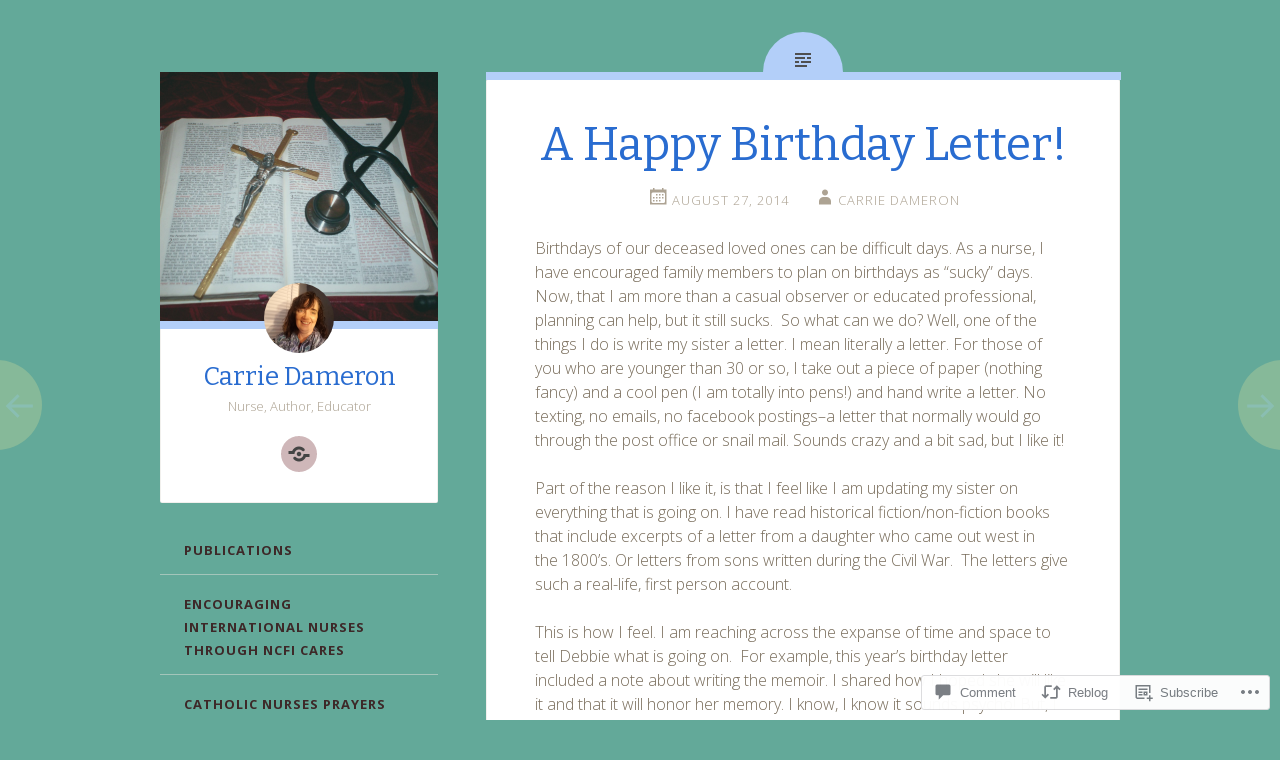

--- FILE ---
content_type: text/html; charset=UTF-8
request_url: https://blog.carriedameron.com/2014/08/27/a-happy-birthday-letter/
body_size: 27978
content:
<!DOCTYPE html>
<html lang="en">
<head>
<meta charset="UTF-8">
<meta name="viewport" content="width=device-width, initial-scale=1">
<title>A Happy Birthday Letter! | Carrie Dameron</title>
<link rel="profile" href="http://gmpg.org/xfn/11">
<link rel="pingback" href="https://blog.carriedameron.com/xmlrpc.php">

<meta name='robots' content='max-image-preview:large' />

<!-- Async WordPress.com Remote Login -->
<script id="wpcom_remote_login_js">
var wpcom_remote_login_extra_auth = '';
function wpcom_remote_login_remove_dom_node_id( element_id ) {
	var dom_node = document.getElementById( element_id );
	if ( dom_node ) { dom_node.parentNode.removeChild( dom_node ); }
}
function wpcom_remote_login_remove_dom_node_classes( class_name ) {
	var dom_nodes = document.querySelectorAll( '.' + class_name );
	for ( var i = 0; i < dom_nodes.length; i++ ) {
		dom_nodes[ i ].parentNode.removeChild( dom_nodes[ i ] );
	}
}
function wpcom_remote_login_final_cleanup() {
	wpcom_remote_login_remove_dom_node_classes( "wpcom_remote_login_msg" );
	wpcom_remote_login_remove_dom_node_id( "wpcom_remote_login_key" );
	wpcom_remote_login_remove_dom_node_id( "wpcom_remote_login_validate" );
	wpcom_remote_login_remove_dom_node_id( "wpcom_remote_login_js" );
	wpcom_remote_login_remove_dom_node_id( "wpcom_request_access_iframe" );
	wpcom_remote_login_remove_dom_node_id( "wpcom_request_access_styles" );
}

// Watch for messages back from the remote login
window.addEventListener( "message", function( e ) {
	if ( e.origin === "https://r-login.wordpress.com" ) {
		var data = {};
		try {
			data = JSON.parse( e.data );
		} catch( e ) {
			wpcom_remote_login_final_cleanup();
			return;
		}

		if ( data.msg === 'LOGIN' ) {
			// Clean up the login check iframe
			wpcom_remote_login_remove_dom_node_id( "wpcom_remote_login_key" );

			var id_regex = new RegExp( /^[0-9]+$/ );
			var token_regex = new RegExp( /^.*|.*|.*$/ );
			if (
				token_regex.test( data.token )
				&& id_regex.test( data.wpcomid )
			) {
				// We have everything we need to ask for a login
				var script = document.createElement( "script" );
				script.setAttribute( "id", "wpcom_remote_login_validate" );
				script.src = '/remote-login.php?wpcom_remote_login=validate'
					+ '&wpcomid=' + data.wpcomid
					+ '&token=' + encodeURIComponent( data.token )
					+ '&host=' + window.location.protocol
					+ '//' + window.location.hostname
					+ '&postid=283'
					+ '&is_singular=1';
				document.body.appendChild( script );
			}

			return;
		}

		// Safari ITP, not logged in, so redirect
		if ( data.msg === 'LOGIN-REDIRECT' ) {
			window.location = 'https://wordpress.com/log-in?redirect_to=' + window.location.href;
			return;
		}

		// Safari ITP, storage access failed, remove the request
		if ( data.msg === 'LOGIN-REMOVE' ) {
			var css_zap = 'html { -webkit-transition: margin-top 1s; transition: margin-top 1s; } /* 9001 */ html { margin-top: 0 !important; } * html body { margin-top: 0 !important; } @media screen and ( max-width: 782px ) { html { margin-top: 0 !important; } * html body { margin-top: 0 !important; } }';
			var style_zap = document.createElement( 'style' );
			style_zap.type = 'text/css';
			style_zap.appendChild( document.createTextNode( css_zap ) );
			document.body.appendChild( style_zap );

			var e = document.getElementById( 'wpcom_request_access_iframe' );
			e.parentNode.removeChild( e );

			document.cookie = 'wordpress_com_login_access=denied; path=/; max-age=31536000';

			return;
		}

		// Safari ITP
		if ( data.msg === 'REQUEST_ACCESS' ) {
			console.log( 'request access: safari' );

			// Check ITP iframe enable/disable knob
			if ( wpcom_remote_login_extra_auth !== 'safari_itp_iframe' ) {
				return;
			}

			// If we are in a "private window" there is no ITP.
			var private_window = false;
			try {
				var opendb = window.openDatabase( null, null, null, null );
			} catch( e ) {
				private_window = true;
			}

			if ( private_window ) {
				console.log( 'private window' );
				return;
			}

			var iframe = document.createElement( 'iframe' );
			iframe.id = 'wpcom_request_access_iframe';
			iframe.setAttribute( 'scrolling', 'no' );
			iframe.setAttribute( 'sandbox', 'allow-storage-access-by-user-activation allow-scripts allow-same-origin allow-top-navigation-by-user-activation' );
			iframe.src = 'https://r-login.wordpress.com/remote-login.php?wpcom_remote_login=request_access&origin=' + encodeURIComponent( data.origin ) + '&wpcomid=' + encodeURIComponent( data.wpcomid );

			var css = 'html { -webkit-transition: margin-top 1s; transition: margin-top 1s; } /* 9001 */ html { margin-top: 46px !important; } * html body { margin-top: 46px !important; } @media screen and ( max-width: 660px ) { html { margin-top: 71px !important; } * html body { margin-top: 71px !important; } #wpcom_request_access_iframe { display: block; height: 71px !important; } } #wpcom_request_access_iframe { border: 0px; height: 46px; position: fixed; top: 0; left: 0; width: 100%; min-width: 100%; z-index: 99999; background: #23282d; } ';

			var style = document.createElement( 'style' );
			style.type = 'text/css';
			style.id = 'wpcom_request_access_styles';
			style.appendChild( document.createTextNode( css ) );
			document.body.appendChild( style );

			document.body.appendChild( iframe );
		}

		if ( data.msg === 'DONE' ) {
			wpcom_remote_login_final_cleanup();
		}
	}
}, false );

// Inject the remote login iframe after the page has had a chance to load
// more critical resources
window.addEventListener( "DOMContentLoaded", function( e ) {
	var iframe = document.createElement( "iframe" );
	iframe.style.display = "none";
	iframe.setAttribute( "scrolling", "no" );
	iframe.setAttribute( "id", "wpcom_remote_login_key" );
	iframe.src = "https://r-login.wordpress.com/remote-login.php"
		+ "?wpcom_remote_login=key"
		+ "&origin=aHR0cHM6Ly9ibG9nLmNhcnJpZWRhbWVyb24uY29t"
		+ "&wpcomid=69769675"
		+ "&time=" + Math.floor( Date.now() / 1000 );
	document.body.appendChild( iframe );
}, false );
</script>
<link rel='dns-prefetch' href='//s0.wp.com' />
<link rel='dns-prefetch' href='//widgets.wp.com' />
<link rel='dns-prefetch' href='//fonts-api.wp.com' />
<link rel="alternate" type="application/rss+xml" title="Carrie Dameron &raquo; Feed" href="https://blog.carriedameron.com/feed/" />
<link rel="alternate" type="application/rss+xml" title="Carrie Dameron &raquo; Comments Feed" href="https://blog.carriedameron.com/comments/feed/" />
<link rel="alternate" type="application/rss+xml" title="Carrie Dameron &raquo; A Happy Birthday&nbsp;Letter! Comments Feed" href="https://blog.carriedameron.com/2014/08/27/a-happy-birthday-letter/feed/" />
	<script type="text/javascript">
		/* <![CDATA[ */
		function addLoadEvent(func) {
			var oldonload = window.onload;
			if (typeof window.onload != 'function') {
				window.onload = func;
			} else {
				window.onload = function () {
					oldonload();
					func();
				}
			}
		}
		/* ]]> */
	</script>
	<link crossorigin='anonymous' rel='stylesheet' id='all-css-0-1' href='/_static/??-eJxtzEkKgDAMQNELWYNjcSGeRdog1Q7BpHh9UQRBXD74fDhImRQFo0DIinxeXGRYUWg222PgHCEkmz0y7OhnQasosXxUGuYC/o/ebfh+b135FMZKd02th77t1hMpiDR+&cssminify=yes' type='text/css' media='all' />
<style id='wp-emoji-styles-inline-css'>

	img.wp-smiley, img.emoji {
		display: inline !important;
		border: none !important;
		box-shadow: none !important;
		height: 1em !important;
		width: 1em !important;
		margin: 0 0.07em !important;
		vertical-align: -0.1em !important;
		background: none !important;
		padding: 0 !important;
	}
/*# sourceURL=wp-emoji-styles-inline-css */
</style>
<link crossorigin='anonymous' rel='stylesheet' id='all-css-2-1' href='/wp-content/plugins/gutenberg-core/v22.2.0/build/styles/block-library/style.css?m=1764855221i&cssminify=yes' type='text/css' media='all' />
<style id='wp-block-library-inline-css'>
.has-text-align-justify {
	text-align:justify;
}
.has-text-align-justify{text-align:justify;}

/*# sourceURL=wp-block-library-inline-css */
</style><style id='global-styles-inline-css'>
:root{--wp--preset--aspect-ratio--square: 1;--wp--preset--aspect-ratio--4-3: 4/3;--wp--preset--aspect-ratio--3-4: 3/4;--wp--preset--aspect-ratio--3-2: 3/2;--wp--preset--aspect-ratio--2-3: 2/3;--wp--preset--aspect-ratio--16-9: 16/9;--wp--preset--aspect-ratio--9-16: 9/16;--wp--preset--color--black: #000000;--wp--preset--color--cyan-bluish-gray: #abb8c3;--wp--preset--color--white: #ffffff;--wp--preset--color--pale-pink: #f78da7;--wp--preset--color--vivid-red: #cf2e2e;--wp--preset--color--luminous-vivid-orange: #ff6900;--wp--preset--color--luminous-vivid-amber: #fcb900;--wp--preset--color--light-green-cyan: #7bdcb5;--wp--preset--color--vivid-green-cyan: #00d084;--wp--preset--color--pale-cyan-blue: #8ed1fc;--wp--preset--color--vivid-cyan-blue: #0693e3;--wp--preset--color--vivid-purple: #9b51e0;--wp--preset--gradient--vivid-cyan-blue-to-vivid-purple: linear-gradient(135deg,rgb(6,147,227) 0%,rgb(155,81,224) 100%);--wp--preset--gradient--light-green-cyan-to-vivid-green-cyan: linear-gradient(135deg,rgb(122,220,180) 0%,rgb(0,208,130) 100%);--wp--preset--gradient--luminous-vivid-amber-to-luminous-vivid-orange: linear-gradient(135deg,rgb(252,185,0) 0%,rgb(255,105,0) 100%);--wp--preset--gradient--luminous-vivid-orange-to-vivid-red: linear-gradient(135deg,rgb(255,105,0) 0%,rgb(207,46,46) 100%);--wp--preset--gradient--very-light-gray-to-cyan-bluish-gray: linear-gradient(135deg,rgb(238,238,238) 0%,rgb(169,184,195) 100%);--wp--preset--gradient--cool-to-warm-spectrum: linear-gradient(135deg,rgb(74,234,220) 0%,rgb(151,120,209) 20%,rgb(207,42,186) 40%,rgb(238,44,130) 60%,rgb(251,105,98) 80%,rgb(254,248,76) 100%);--wp--preset--gradient--blush-light-purple: linear-gradient(135deg,rgb(255,206,236) 0%,rgb(152,150,240) 100%);--wp--preset--gradient--blush-bordeaux: linear-gradient(135deg,rgb(254,205,165) 0%,rgb(254,45,45) 50%,rgb(107,0,62) 100%);--wp--preset--gradient--luminous-dusk: linear-gradient(135deg,rgb(255,203,112) 0%,rgb(199,81,192) 50%,rgb(65,88,208) 100%);--wp--preset--gradient--pale-ocean: linear-gradient(135deg,rgb(255,245,203) 0%,rgb(182,227,212) 50%,rgb(51,167,181) 100%);--wp--preset--gradient--electric-grass: linear-gradient(135deg,rgb(202,248,128) 0%,rgb(113,206,126) 100%);--wp--preset--gradient--midnight: linear-gradient(135deg,rgb(2,3,129) 0%,rgb(40,116,252) 100%);--wp--preset--font-size--small: 13px;--wp--preset--font-size--medium: 20px;--wp--preset--font-size--large: 36px;--wp--preset--font-size--x-large: 42px;--wp--preset--font-family--albert-sans: 'Albert Sans', sans-serif;--wp--preset--font-family--alegreya: Alegreya, serif;--wp--preset--font-family--arvo: Arvo, serif;--wp--preset--font-family--bodoni-moda: 'Bodoni Moda', serif;--wp--preset--font-family--bricolage-grotesque: 'Bricolage Grotesque', sans-serif;--wp--preset--font-family--cabin: Cabin, sans-serif;--wp--preset--font-family--chivo: Chivo, sans-serif;--wp--preset--font-family--commissioner: Commissioner, sans-serif;--wp--preset--font-family--cormorant: Cormorant, serif;--wp--preset--font-family--courier-prime: 'Courier Prime', monospace;--wp--preset--font-family--crimson-pro: 'Crimson Pro', serif;--wp--preset--font-family--dm-mono: 'DM Mono', monospace;--wp--preset--font-family--dm-sans: 'DM Sans', sans-serif;--wp--preset--font-family--dm-serif-display: 'DM Serif Display', serif;--wp--preset--font-family--domine: Domine, serif;--wp--preset--font-family--eb-garamond: 'EB Garamond', serif;--wp--preset--font-family--epilogue: Epilogue, sans-serif;--wp--preset--font-family--fahkwang: Fahkwang, sans-serif;--wp--preset--font-family--figtree: Figtree, sans-serif;--wp--preset--font-family--fira-sans: 'Fira Sans', sans-serif;--wp--preset--font-family--fjalla-one: 'Fjalla One', sans-serif;--wp--preset--font-family--fraunces: Fraunces, serif;--wp--preset--font-family--gabarito: Gabarito, system-ui;--wp--preset--font-family--ibm-plex-mono: 'IBM Plex Mono', monospace;--wp--preset--font-family--ibm-plex-sans: 'IBM Plex Sans', sans-serif;--wp--preset--font-family--ibarra-real-nova: 'Ibarra Real Nova', serif;--wp--preset--font-family--instrument-serif: 'Instrument Serif', serif;--wp--preset--font-family--inter: Inter, sans-serif;--wp--preset--font-family--josefin-sans: 'Josefin Sans', sans-serif;--wp--preset--font-family--jost: Jost, sans-serif;--wp--preset--font-family--libre-baskerville: 'Libre Baskerville', serif;--wp--preset--font-family--libre-franklin: 'Libre Franklin', sans-serif;--wp--preset--font-family--literata: Literata, serif;--wp--preset--font-family--lora: Lora, serif;--wp--preset--font-family--merriweather: Merriweather, serif;--wp--preset--font-family--montserrat: Montserrat, sans-serif;--wp--preset--font-family--newsreader: Newsreader, serif;--wp--preset--font-family--noto-sans-mono: 'Noto Sans Mono', sans-serif;--wp--preset--font-family--nunito: Nunito, sans-serif;--wp--preset--font-family--open-sans: 'Open Sans', sans-serif;--wp--preset--font-family--overpass: Overpass, sans-serif;--wp--preset--font-family--pt-serif: 'PT Serif', serif;--wp--preset--font-family--petrona: Petrona, serif;--wp--preset--font-family--piazzolla: Piazzolla, serif;--wp--preset--font-family--playfair-display: 'Playfair Display', serif;--wp--preset--font-family--plus-jakarta-sans: 'Plus Jakarta Sans', sans-serif;--wp--preset--font-family--poppins: Poppins, sans-serif;--wp--preset--font-family--raleway: Raleway, sans-serif;--wp--preset--font-family--roboto: Roboto, sans-serif;--wp--preset--font-family--roboto-slab: 'Roboto Slab', serif;--wp--preset--font-family--rubik: Rubik, sans-serif;--wp--preset--font-family--rufina: Rufina, serif;--wp--preset--font-family--sora: Sora, sans-serif;--wp--preset--font-family--source-sans-3: 'Source Sans 3', sans-serif;--wp--preset--font-family--source-serif-4: 'Source Serif 4', serif;--wp--preset--font-family--space-mono: 'Space Mono', monospace;--wp--preset--font-family--syne: Syne, sans-serif;--wp--preset--font-family--texturina: Texturina, serif;--wp--preset--font-family--urbanist: Urbanist, sans-serif;--wp--preset--font-family--work-sans: 'Work Sans', sans-serif;--wp--preset--spacing--20: 0.44rem;--wp--preset--spacing--30: 0.67rem;--wp--preset--spacing--40: 1rem;--wp--preset--spacing--50: 1.5rem;--wp--preset--spacing--60: 2.25rem;--wp--preset--spacing--70: 3.38rem;--wp--preset--spacing--80: 5.06rem;--wp--preset--shadow--natural: 6px 6px 9px rgba(0, 0, 0, 0.2);--wp--preset--shadow--deep: 12px 12px 50px rgba(0, 0, 0, 0.4);--wp--preset--shadow--sharp: 6px 6px 0px rgba(0, 0, 0, 0.2);--wp--preset--shadow--outlined: 6px 6px 0px -3px rgb(255, 255, 255), 6px 6px rgb(0, 0, 0);--wp--preset--shadow--crisp: 6px 6px 0px rgb(0, 0, 0);}:where(.is-layout-flex){gap: 0.5em;}:where(.is-layout-grid){gap: 0.5em;}body .is-layout-flex{display: flex;}.is-layout-flex{flex-wrap: wrap;align-items: center;}.is-layout-flex > :is(*, div){margin: 0;}body .is-layout-grid{display: grid;}.is-layout-grid > :is(*, div){margin: 0;}:where(.wp-block-columns.is-layout-flex){gap: 2em;}:where(.wp-block-columns.is-layout-grid){gap: 2em;}:where(.wp-block-post-template.is-layout-flex){gap: 1.25em;}:where(.wp-block-post-template.is-layout-grid){gap: 1.25em;}.has-black-color{color: var(--wp--preset--color--black) !important;}.has-cyan-bluish-gray-color{color: var(--wp--preset--color--cyan-bluish-gray) !important;}.has-white-color{color: var(--wp--preset--color--white) !important;}.has-pale-pink-color{color: var(--wp--preset--color--pale-pink) !important;}.has-vivid-red-color{color: var(--wp--preset--color--vivid-red) !important;}.has-luminous-vivid-orange-color{color: var(--wp--preset--color--luminous-vivid-orange) !important;}.has-luminous-vivid-amber-color{color: var(--wp--preset--color--luminous-vivid-amber) !important;}.has-light-green-cyan-color{color: var(--wp--preset--color--light-green-cyan) !important;}.has-vivid-green-cyan-color{color: var(--wp--preset--color--vivid-green-cyan) !important;}.has-pale-cyan-blue-color{color: var(--wp--preset--color--pale-cyan-blue) !important;}.has-vivid-cyan-blue-color{color: var(--wp--preset--color--vivid-cyan-blue) !important;}.has-vivid-purple-color{color: var(--wp--preset--color--vivid-purple) !important;}.has-black-background-color{background-color: var(--wp--preset--color--black) !important;}.has-cyan-bluish-gray-background-color{background-color: var(--wp--preset--color--cyan-bluish-gray) !important;}.has-white-background-color{background-color: var(--wp--preset--color--white) !important;}.has-pale-pink-background-color{background-color: var(--wp--preset--color--pale-pink) !important;}.has-vivid-red-background-color{background-color: var(--wp--preset--color--vivid-red) !important;}.has-luminous-vivid-orange-background-color{background-color: var(--wp--preset--color--luminous-vivid-orange) !important;}.has-luminous-vivid-amber-background-color{background-color: var(--wp--preset--color--luminous-vivid-amber) !important;}.has-light-green-cyan-background-color{background-color: var(--wp--preset--color--light-green-cyan) !important;}.has-vivid-green-cyan-background-color{background-color: var(--wp--preset--color--vivid-green-cyan) !important;}.has-pale-cyan-blue-background-color{background-color: var(--wp--preset--color--pale-cyan-blue) !important;}.has-vivid-cyan-blue-background-color{background-color: var(--wp--preset--color--vivid-cyan-blue) !important;}.has-vivid-purple-background-color{background-color: var(--wp--preset--color--vivid-purple) !important;}.has-black-border-color{border-color: var(--wp--preset--color--black) !important;}.has-cyan-bluish-gray-border-color{border-color: var(--wp--preset--color--cyan-bluish-gray) !important;}.has-white-border-color{border-color: var(--wp--preset--color--white) !important;}.has-pale-pink-border-color{border-color: var(--wp--preset--color--pale-pink) !important;}.has-vivid-red-border-color{border-color: var(--wp--preset--color--vivid-red) !important;}.has-luminous-vivid-orange-border-color{border-color: var(--wp--preset--color--luminous-vivid-orange) !important;}.has-luminous-vivid-amber-border-color{border-color: var(--wp--preset--color--luminous-vivid-amber) !important;}.has-light-green-cyan-border-color{border-color: var(--wp--preset--color--light-green-cyan) !important;}.has-vivid-green-cyan-border-color{border-color: var(--wp--preset--color--vivid-green-cyan) !important;}.has-pale-cyan-blue-border-color{border-color: var(--wp--preset--color--pale-cyan-blue) !important;}.has-vivid-cyan-blue-border-color{border-color: var(--wp--preset--color--vivid-cyan-blue) !important;}.has-vivid-purple-border-color{border-color: var(--wp--preset--color--vivid-purple) !important;}.has-vivid-cyan-blue-to-vivid-purple-gradient-background{background: var(--wp--preset--gradient--vivid-cyan-blue-to-vivid-purple) !important;}.has-light-green-cyan-to-vivid-green-cyan-gradient-background{background: var(--wp--preset--gradient--light-green-cyan-to-vivid-green-cyan) !important;}.has-luminous-vivid-amber-to-luminous-vivid-orange-gradient-background{background: var(--wp--preset--gradient--luminous-vivid-amber-to-luminous-vivid-orange) !important;}.has-luminous-vivid-orange-to-vivid-red-gradient-background{background: var(--wp--preset--gradient--luminous-vivid-orange-to-vivid-red) !important;}.has-very-light-gray-to-cyan-bluish-gray-gradient-background{background: var(--wp--preset--gradient--very-light-gray-to-cyan-bluish-gray) !important;}.has-cool-to-warm-spectrum-gradient-background{background: var(--wp--preset--gradient--cool-to-warm-spectrum) !important;}.has-blush-light-purple-gradient-background{background: var(--wp--preset--gradient--blush-light-purple) !important;}.has-blush-bordeaux-gradient-background{background: var(--wp--preset--gradient--blush-bordeaux) !important;}.has-luminous-dusk-gradient-background{background: var(--wp--preset--gradient--luminous-dusk) !important;}.has-pale-ocean-gradient-background{background: var(--wp--preset--gradient--pale-ocean) !important;}.has-electric-grass-gradient-background{background: var(--wp--preset--gradient--electric-grass) !important;}.has-midnight-gradient-background{background: var(--wp--preset--gradient--midnight) !important;}.has-small-font-size{font-size: var(--wp--preset--font-size--small) !important;}.has-medium-font-size{font-size: var(--wp--preset--font-size--medium) !important;}.has-large-font-size{font-size: var(--wp--preset--font-size--large) !important;}.has-x-large-font-size{font-size: var(--wp--preset--font-size--x-large) !important;}.has-albert-sans-font-family{font-family: var(--wp--preset--font-family--albert-sans) !important;}.has-alegreya-font-family{font-family: var(--wp--preset--font-family--alegreya) !important;}.has-arvo-font-family{font-family: var(--wp--preset--font-family--arvo) !important;}.has-bodoni-moda-font-family{font-family: var(--wp--preset--font-family--bodoni-moda) !important;}.has-bricolage-grotesque-font-family{font-family: var(--wp--preset--font-family--bricolage-grotesque) !important;}.has-cabin-font-family{font-family: var(--wp--preset--font-family--cabin) !important;}.has-chivo-font-family{font-family: var(--wp--preset--font-family--chivo) !important;}.has-commissioner-font-family{font-family: var(--wp--preset--font-family--commissioner) !important;}.has-cormorant-font-family{font-family: var(--wp--preset--font-family--cormorant) !important;}.has-courier-prime-font-family{font-family: var(--wp--preset--font-family--courier-prime) !important;}.has-crimson-pro-font-family{font-family: var(--wp--preset--font-family--crimson-pro) !important;}.has-dm-mono-font-family{font-family: var(--wp--preset--font-family--dm-mono) !important;}.has-dm-sans-font-family{font-family: var(--wp--preset--font-family--dm-sans) !important;}.has-dm-serif-display-font-family{font-family: var(--wp--preset--font-family--dm-serif-display) !important;}.has-domine-font-family{font-family: var(--wp--preset--font-family--domine) !important;}.has-eb-garamond-font-family{font-family: var(--wp--preset--font-family--eb-garamond) !important;}.has-epilogue-font-family{font-family: var(--wp--preset--font-family--epilogue) !important;}.has-fahkwang-font-family{font-family: var(--wp--preset--font-family--fahkwang) !important;}.has-figtree-font-family{font-family: var(--wp--preset--font-family--figtree) !important;}.has-fira-sans-font-family{font-family: var(--wp--preset--font-family--fira-sans) !important;}.has-fjalla-one-font-family{font-family: var(--wp--preset--font-family--fjalla-one) !important;}.has-fraunces-font-family{font-family: var(--wp--preset--font-family--fraunces) !important;}.has-gabarito-font-family{font-family: var(--wp--preset--font-family--gabarito) !important;}.has-ibm-plex-mono-font-family{font-family: var(--wp--preset--font-family--ibm-plex-mono) !important;}.has-ibm-plex-sans-font-family{font-family: var(--wp--preset--font-family--ibm-plex-sans) !important;}.has-ibarra-real-nova-font-family{font-family: var(--wp--preset--font-family--ibarra-real-nova) !important;}.has-instrument-serif-font-family{font-family: var(--wp--preset--font-family--instrument-serif) !important;}.has-inter-font-family{font-family: var(--wp--preset--font-family--inter) !important;}.has-josefin-sans-font-family{font-family: var(--wp--preset--font-family--josefin-sans) !important;}.has-jost-font-family{font-family: var(--wp--preset--font-family--jost) !important;}.has-libre-baskerville-font-family{font-family: var(--wp--preset--font-family--libre-baskerville) !important;}.has-libre-franklin-font-family{font-family: var(--wp--preset--font-family--libre-franklin) !important;}.has-literata-font-family{font-family: var(--wp--preset--font-family--literata) !important;}.has-lora-font-family{font-family: var(--wp--preset--font-family--lora) !important;}.has-merriweather-font-family{font-family: var(--wp--preset--font-family--merriweather) !important;}.has-montserrat-font-family{font-family: var(--wp--preset--font-family--montserrat) !important;}.has-newsreader-font-family{font-family: var(--wp--preset--font-family--newsreader) !important;}.has-noto-sans-mono-font-family{font-family: var(--wp--preset--font-family--noto-sans-mono) !important;}.has-nunito-font-family{font-family: var(--wp--preset--font-family--nunito) !important;}.has-open-sans-font-family{font-family: var(--wp--preset--font-family--open-sans) !important;}.has-overpass-font-family{font-family: var(--wp--preset--font-family--overpass) !important;}.has-pt-serif-font-family{font-family: var(--wp--preset--font-family--pt-serif) !important;}.has-petrona-font-family{font-family: var(--wp--preset--font-family--petrona) !important;}.has-piazzolla-font-family{font-family: var(--wp--preset--font-family--piazzolla) !important;}.has-playfair-display-font-family{font-family: var(--wp--preset--font-family--playfair-display) !important;}.has-plus-jakarta-sans-font-family{font-family: var(--wp--preset--font-family--plus-jakarta-sans) !important;}.has-poppins-font-family{font-family: var(--wp--preset--font-family--poppins) !important;}.has-raleway-font-family{font-family: var(--wp--preset--font-family--raleway) !important;}.has-roboto-font-family{font-family: var(--wp--preset--font-family--roboto) !important;}.has-roboto-slab-font-family{font-family: var(--wp--preset--font-family--roboto-slab) !important;}.has-rubik-font-family{font-family: var(--wp--preset--font-family--rubik) !important;}.has-rufina-font-family{font-family: var(--wp--preset--font-family--rufina) !important;}.has-sora-font-family{font-family: var(--wp--preset--font-family--sora) !important;}.has-source-sans-3-font-family{font-family: var(--wp--preset--font-family--source-sans-3) !important;}.has-source-serif-4-font-family{font-family: var(--wp--preset--font-family--source-serif-4) !important;}.has-space-mono-font-family{font-family: var(--wp--preset--font-family--space-mono) !important;}.has-syne-font-family{font-family: var(--wp--preset--font-family--syne) !important;}.has-texturina-font-family{font-family: var(--wp--preset--font-family--texturina) !important;}.has-urbanist-font-family{font-family: var(--wp--preset--font-family--urbanist) !important;}.has-work-sans-font-family{font-family: var(--wp--preset--font-family--work-sans) !important;}
/*# sourceURL=global-styles-inline-css */
</style>

<style id='classic-theme-styles-inline-css'>
/*! This file is auto-generated */
.wp-block-button__link{color:#fff;background-color:#32373c;border-radius:9999px;box-shadow:none;text-decoration:none;padding:calc(.667em + 2px) calc(1.333em + 2px);font-size:1.125em}.wp-block-file__button{background:#32373c;color:#fff;text-decoration:none}
/*# sourceURL=/wp-includes/css/classic-themes.min.css */
</style>
<link crossorigin='anonymous' rel='stylesheet' id='all-css-4-1' href='/_static/??-eJx9jksOwjAMRC9EcCsEFQvEUVA+FqTUSRQ77fVxVbEBxMaSZ+bZA0sxPifBJEDNlKndY2LwuaLqVKyAJghDtDghaWzvmXfwG1uKMsa5UpHZ6KTYyMhDQf7HjSjF+qdRaTuxGcAtvb3bjCnkCrZJJisS/RcFXD24FqcAM1ann1VcK/Pnvna50qUfTl3XH8+HYXwBNR1jhQ==&cssminify=yes' type='text/css' media='all' />
<link rel='stylesheet' id='verbum-gutenberg-css-css' href='https://widgets.wp.com/verbum-block-editor/block-editor.css?ver=1738686361' media='all' />
<link crossorigin='anonymous' rel='stylesheet' id='all-css-6-1' href='/wp-content/themes/pub/fictive/style.css?m=1741693332i&cssminify=yes' type='text/css' media='all' />
<link rel='stylesheet' id='fictive-open-sans-css' href='https://fonts-api.wp.com/css?family=Open+Sans%3A300italic%2C400italic%2C700italic%2C400%2C300%2C700&#038;ver=6.9-RC2-61304' media='all' />
<link rel='stylesheet' id='fictive-bitter-css' href='https://fonts-api.wp.com/css?family=Bitter%3A400%2C700%2C400italic&#038;subset=latin%2Clatin-ext&#038;ver=6.9-RC2-61304' media='all' />
<link crossorigin='anonymous' rel='stylesheet' id='all-css-10-1' href='/_static/??-eJx9jtsKwkAMRH/INXipxQfxU6QN6Zq6m12abIt/bws+VBTf5sCcYWDKDpMYiUEsLofiWRR6stzg482gReDGguBJaOBZ0N9xi6obWG3anSIp5NJCx2g8Eiw7as9AbsqY4peyujFQG5Kfo4e5tcJ/kqfkQsLGOMkHuC40PCzqNV52dXXY1+fTsepflfBhPA==&cssminify=yes' type='text/css' media='all' />
<link crossorigin='anonymous' rel='stylesheet' id='print-css-11-1' href='/wp-content/mu-plugins/global-print/global-print.css?m=1465851035i&cssminify=yes' type='text/css' media='print' />
<style id='jetpack-global-styles-frontend-style-inline-css'>
:root { --font-headings: unset; --font-base: unset; --font-headings-default: -apple-system,BlinkMacSystemFont,"Segoe UI",Roboto,Oxygen-Sans,Ubuntu,Cantarell,"Helvetica Neue",sans-serif; --font-base-default: -apple-system,BlinkMacSystemFont,"Segoe UI",Roboto,Oxygen-Sans,Ubuntu,Cantarell,"Helvetica Neue",sans-serif;}
/*# sourceURL=jetpack-global-styles-frontend-style-inline-css */
</style>
<link crossorigin='anonymous' rel='stylesheet' id='all-css-14-1' href='/_static/??-eJyNjcsKAjEMRX/IGtQZBxfip0hMS9sxTYppGfx7H7gRN+7ugcs5sFRHKi1Ig9Jd5R6zGMyhVaTrh8G6QFHfORhYwlvw6P39PbPENZmt4G/ROQuBKWVkxxrVvuBH1lIoz2waILJekF+HUzlupnG3nQ77YZwfuRJIaQ==&cssminify=yes' type='text/css' media='all' />
<script type="text/javascript" id="jetpack_related-posts-js-extra">
/* <![CDATA[ */
var related_posts_js_options = {"post_heading":"h4"};
//# sourceURL=jetpack_related-posts-js-extra
/* ]]> */
</script>
<script type="text/javascript" id="wpcom-actionbar-placeholder-js-extra">
/* <![CDATA[ */
var actionbardata = {"siteID":"69769675","postID":"283","siteURL":"https://blog.carriedameron.com","xhrURL":"https://blog.carriedameron.com/wp-admin/admin-ajax.php","nonce":"7ed99205b0","isLoggedIn":"","statusMessage":"","subsEmailDefault":"instantly","proxyScriptUrl":"https://s0.wp.com/wp-content/js/wpcom-proxy-request.js?m=1513050504i&amp;ver=20211021","shortlink":"https://wp.me/p4IKhl-4z","i18n":{"followedText":"New posts from this site will now appear in your \u003Ca href=\"https://wordpress.com/reader\"\u003EReader\u003C/a\u003E","foldBar":"Collapse this bar","unfoldBar":"Expand this bar","shortLinkCopied":"Shortlink copied to clipboard."}};
//# sourceURL=wpcom-actionbar-placeholder-js-extra
/* ]]> */
</script>
<script type="text/javascript" id="jetpack-mu-wpcom-settings-js-before">
/* <![CDATA[ */
var JETPACK_MU_WPCOM_SETTINGS = {"assetsUrl":"https://s0.wp.com/wp-content/mu-plugins/jetpack-mu-wpcom-plugin/sun/jetpack_vendor/automattic/jetpack-mu-wpcom/src/build/"};
//# sourceURL=jetpack-mu-wpcom-settings-js-before
/* ]]> */
</script>
<script crossorigin='anonymous' type='text/javascript'  src='/_static/??-eJx1jcEOwiAQRH9IunJo2ovxU0yFTQPCguyS2r8XE0zqwdNkMi9vYMvKJBIkgVhVDnV1xOBR8mIevQNXgpsjA/fqgoWCYRG0KicW/m1DdDR4PsHB6xsTROWSXvt3a7JQLfJn9M+KZe9xFPyFVHRraacdvsaLnsbxrPU0z/4NC+ROAA=='></script>
<script type="text/javascript" id="rlt-proxy-js-after">
/* <![CDATA[ */
	rltInitialize( {"token":null,"iframeOrigins":["https:\/\/widgets.wp.com"]} );
//# sourceURL=rlt-proxy-js-after
/* ]]> */
</script>
<link rel="EditURI" type="application/rsd+xml" title="RSD" href="https://carriedameron.wordpress.com/xmlrpc.php?rsd" />
<meta name="generator" content="WordPress.com" />
<link rel="canonical" href="https://blog.carriedameron.com/2014/08/27/a-happy-birthday-letter/" />
<link rel='shortlink' href='https://wp.me/p4IKhl-4z' />
<link rel="alternate" type="application/json+oembed" href="https://public-api.wordpress.com/oembed/?format=json&amp;url=https%3A%2F%2Fblog.carriedameron.com%2F2014%2F08%2F27%2Fa-happy-birthday-letter%2F&amp;for=wpcom-auto-discovery" /><link rel="alternate" type="application/xml+oembed" href="https://public-api.wordpress.com/oembed/?format=xml&amp;url=https%3A%2F%2Fblog.carriedameron.com%2F2014%2F08%2F27%2Fa-happy-birthday-letter%2F&amp;for=wpcom-auto-discovery" />
<!-- Jetpack Open Graph Tags -->
<meta property="og:type" content="article" />
<meta property="og:title" content="A Happy Birthday Letter!" />
<meta property="og:url" content="https://blog.carriedameron.com/2014/08/27/a-happy-birthday-letter/" />
<meta property="og:description" content="Birthdays of our deceased loved ones can be difficult days. As a nurse, I have encouraged family members to plan on birthdays as &#8220;sucky&#8221; days. Now, that I am more than a casual observer…" />
<meta property="article:published_time" content="2014-08-27T00:56:13+00:00" />
<meta property="article:modified_time" content="2021-01-10T00:00:52+00:00" />
<meta property="og:site_name" content="Carrie Dameron" />
<meta property="og:image" content="https://blog.carriedameron.com/wp-content/uploads/2014/08/dear-debbie.jpg?w=300" />
<meta property="og:image:width" content="300" />
<meta property="og:image:height" content="168" />
<meta property="og:image:alt" content="Dear Debbie, " />
<meta property="og:locale" content="en_US" />
<meta property="article:publisher" content="https://www.facebook.com/WordPresscom" />
<meta name="twitter:creator" content="@CarrieDameron" />
<meta name="twitter:site" content="@CarrieDameron" />
<meta name="twitter:text:title" content="A Happy Birthday&nbsp;Letter!" />
<meta name="twitter:image" content="https://blog.carriedameron.com/wp-content/uploads/2014/08/dear-debbie.jpg?w=640" />
<meta name="twitter:image:alt" content="Dear Debbie, " />
<meta name="twitter:card" content="summary_large_image" />

<!-- End Jetpack Open Graph Tags -->
<link rel='openid.server' href='https://blog.carriedameron.com/?openidserver=1' />
<link rel='openid.delegate' href='https://blog.carriedameron.com/' />
<link rel="search" type="application/opensearchdescription+xml" href="https://blog.carriedameron.com/osd.xml" title="Carrie Dameron" />
<link rel="search" type="application/opensearchdescription+xml" href="https://s1.wp.com/opensearch.xml" title="WordPress.com" />
<meta name="theme-color" content="#63a999" />
		<style type="text/css">
			.recentcomments a {
				display: inline !important;
				padding: 0 !important;
				margin: 0 !important;
			}

			table.recentcommentsavatartop img.avatar, table.recentcommentsavatarend img.avatar {
				border: 0px;
				margin: 0;
			}

			table.recentcommentsavatartop a, table.recentcommentsavatarend a {
				border: 0px !important;
				background-color: transparent !important;
			}

			td.recentcommentsavatarend, td.recentcommentsavatartop {
				padding: 0px 0px 1px 0px;
				margin: 0px;
			}

			td.recentcommentstextend {
				border: none !important;
				padding: 0px 0px 2px 10px;
			}

			.rtl td.recentcommentstextend {
				padding: 0px 10px 2px 0px;
			}

			td.recentcommentstexttop {
				border: none;
				padding: 0px 0px 0px 10px;
			}

			.rtl td.recentcommentstexttop {
				padding: 0px 10px 0px 0px;
			}
		</style>
		<meta name="description" content="Birthdays of our deceased loved ones can be difficult days. As a nurse, I have encouraged family members to plan on birthdays as &quot;sucky&quot; days. Now, that I am more than a casual observer or educated professional, planning can help, but it still sucks.  So what can we do? Well, one of the things I&hellip;" />
<style type="text/css" id="custom-background-css">
body.custom-background { background-color: #63a999; }
</style>
	<style type="text/css" id="custom-colors-css">body { color: #776B59;}
#secondary .widget { color: #312B25;}
.page-title,.comments-title { color: #312B25;}
.site-footer a,.site-footer a:visited,.site-footer a:hover, .site-footer { color: #312B25;}
.entry-meta, .entry-meta a, .entry-meta a:visited, .entry-meta a:hover, .pingback .edit-link, .pingback .edit-link:visited, .pingback .edit-link:hover, .trackback .edit-link, .trackback .edit-link:visited, .trackback .edit-link:hover, #cancel-comment-reply-link, #cancel-comment-reply-link:visited, #cancel-comment-reply-link:hover, .reply, .reply:visited, .reply:hover { color: #ADA393;}
button, input[type="button"], input[type="reset"], input[type="submit"],#infinite-handle span { color: #4B4339;}
button:hover, input[type="button"]:hover, input[type="reset"]:hover, input[type="submit"]:hover,#infinite-handle span:hover { color: #574F41;}
.header-search input[type="submit"], .header-search input[type="submit"]:hover { color: #574F41;}
.widget-title,.hentry, .comment-body, .site-branding, .widget ul li,.main-navigation a,.author-archives-header { border-color: #e4e1dc;}
.widget-title,.hentry, .comment-body, .site-branding, .widget ul li,.main-navigation a,.author-archives-header { border-color: rgba( 228, 225, 220, 0.5 );}
.tags-links a,.tags-links a:visited { color: #444444;}
.tags-links a:hover { color: #4F4F4F;}
.social-links ul a:before { color: #444444;}
.menu-toggle { color: #444444;}
.milestone-header { color: #FFFFFF;}
.hentry.format-status:before, .hentry.format-quote:before { color: #FFFFFF;}
.hentry.format-video:before,.hentry.format-audio:before { color: #606060;}
.hentry:before,.hentry.format-gallery:before, .hentry.format-aside:before { color: #4F4F4F;}
.hentry.sticky:before, .hentry.format-image:before,.hentry.format-link:before { color: #444444;}
body { background-color: #63a999;}
#infinite-footer { background-color: #63a999;}
.hentry.format-status:before, .hentry.format-quote:before { background-color: #465079;}
.hentry.format-status:after, .hentry.format-quote:after { border-color: #465079;}
.milestone-header { background-color: #465079;}
.milestone-countdown, .milestone-message { border-color: #465079;}
.milestone-countdown, .milestone-message { color: #465079;}
.hentry.format-video:before,.hentry.format-audio:before { background-color: #f0e999;}
.hentry.format-video:after,.hentry.format-audio:after { border-color: #f0e999;}
.site-content [class*="paging-navigation"] a:before, .site-content [class*="post-navigation"] a:before { background-color: #f0e999;}
.hentry.sticky:after, .hentry.format-image:after { border-color: #cfb7b9;}
.hentry.sticky:before, .hentry.format-image:before { background-color: #cfb7b9;}
.hentry.format-link:before { background-color: #E2D4D5;}
.hentry.format-link:after { border-color: #E2D4D5;}
button, input[type="button"], input[type="reset"], input[type="submit"],#infinite-handle span { background-color: #cfb7b9;}
.tags-links a,.tags-links a:visited,.tags-links a:after { background-color: #cfb7b9;}
.social-links ul a:before { background-color: #cfb7b9;}
.menu-toggle { background-color: #cfb7b9;}
.main-navigation a, .main-navigation a:visited { color: #3D2828;}
.widget-title { color: #3D2828;}
.hentry.format-gallery:before, .hentry.format-aside:before { background-color: #E2EDFC;}
.hentry.format-gallery:after, .hentry.format-aside:after { border-color: #E2EDFC;}
.header-search input[type="submit"] { background-color: #E2EDFC;}
.hentry:before { background-color: #b3cff9;}
.tags-links a:hover,.tags-links a:hover:after { background-color: #b3cff9;}
.hentry:after { border-color: #b3cff9;}
.bypostauthor > .comment-body { border-color: #b3cff9;}
.site-branding:after { border-color: #b3cff9;}
.social-links ul a:hover:before { background-color: #b3cff9;}
button:hover, input[type="button"]:hover, input[type="reset"]:hover, input[type="submit"]:hover,#infinite-handle span:hover { background-color: #b3cff9;}
.header-search input[type="submit"]:hover { background-color: #b3cff9;}
.comment-author { color: #296CD0;}
h1,h2,h3,h4,h5,h6 { color: #296CD0;}
.entry-title { color: #296CD0;}
.site-title a,.site-title a:visited { color: #296CD0;}
a, a:visited,.entry-title a, .entry-title a:visited { color: #296CD0;}
a:hover, a:focus, a:active { color: #296CD0;}
.main-navigation .current_page_item > a, .main-navigation .current-menu-item > a { color: #0A2A5B;}
.main-navigation a:hover { color: #0A2A5B;}
#secondary .widget h1,#secondary .widget h2,#secondary .widget h3,#secondary .widget h4,#secondary .widget h5,#secondary .widget h6 { color: #0A2A5B;}
#secondary .widget a,#secondary .widget a:visited, .site-footer a { color: #0A2A5B;}
.comment-navigation a,.comment-navigation a:visited,.comment-navigation a:hover,.comment-navigation a:active,.comment-navigation a:focus { color: #0A2A5B;}
</style>
<link rel="icon" href="https://blog.carriedameron.com/wp-content/uploads/2024/08/cropped-bible_cross_steth-1.jpg?w=32" sizes="32x32" />
<link rel="icon" href="https://blog.carriedameron.com/wp-content/uploads/2024/08/cropped-bible_cross_steth-1.jpg?w=192" sizes="192x192" />
<link rel="apple-touch-icon" href="https://blog.carriedameron.com/wp-content/uploads/2024/08/cropped-bible_cross_steth-1.jpg?w=180" />
<meta name="msapplication-TileImage" content="https://blog.carriedameron.com/wp-content/uploads/2024/08/cropped-bible_cross_steth-1.jpg?w=270" />
<link crossorigin='anonymous' rel='stylesheet' id='all-css-0-3' href='/_static/??-eJyVzN0KwjAMhuEbcgv1B/VAvBTZsiDZ0rQ0Dbt9K6jg4Q7fj48H1txh0kpaIXqXxZ+sBjPVPODyaTBXeLAijM4ytRwNC+fKqX3/qo+sPZrtYCMsCZdmrZypbARimlzIAIeS3Eh+n+/w9u7xFs6nw/USjmE/vwD9El0g&cssminify=yes' type='text/css' media='all' />
</head>

<body class="wp-singular post-template-default single single-post postid-283 single-format-standard custom-background wp-theme-pubfictive customizer-styles-applied has-header-image jetpack-reblog-enabled custom-colors">
<div id="page" class="hfeed site">

	<header id="masthead" class="site-header" role="banner">
				<a href="https://blog.carriedameron.com/" rel="home">
			<img src="https://blog.carriedameron.com/wp-content/uploads/2024/08/cropped-bible_cross_steth.jpg" width="1112" height="998" alt="" class="header-image">
		</a>
				<div class="site-branding">
							<div class="header-avatar">
					<a href="https://blog.carriedameron.com/" rel="home">
						<img src="https://secure.gravatar.com/avatar/09e44826eacc9fc5563ca79d50b612ba/?s=140&#038;d=identicon" width="70" height="70" alt="">
					</a>
				</div>
						<h1 class="site-title"><a href="https://blog.carriedameron.com/" rel="home">Carrie Dameron</a></h1>
			<h2 class="site-description">Nurse, Author, Educator</h2>
							<div class="social-links">
					<div class="menu-christian-nursing-publications-container"><ul id="menu-christian-nursing-publications" class="menu"><li id="menu-item-1880" class="menu-item menu-item-type-taxonomy menu-item-object-category menu-item-1880"><a href="https://blog.carriedameron.com/category/ncfi-cares/"><span class="screen-reader-text">NCFI Cares</span></a></li>
</ul></div>				</div>
					</div>

		<div class="menu-toggles clear">
							<h1 id="menu-toggle" class="menu-toggle"><span class="screen-reader-text">Menu</span></h1>
										<h1 id="widgets-toggle" class="menu-toggle"><span class="screen-reader-text">Widgets</span></h1>
						<h1 id="search-toggle" class="menu-toggle"><span class="screen-reader-text">Search</span></h1>
		</div>

		<nav id="site-navigation" class="main-navigation" role="navigation">
			<a class="skip-link screen-reader-text" href="#content">Skip to content</a>
							<div class="menu-menu-container"><ul id="menu-menu" class="menu"><li id="menu-item-2128" class="menu-item menu-item-type-post_type menu-item-object-page menu-item-2128"><a href="https://blog.carriedameron.com/books-reflections-for-nurses/">Publications</a></li>
<li id="menu-item-1931" class="menu-item menu-item-type-post_type menu-item-object-page menu-item-1931"><a href="https://blog.carriedameron.com/encouraging-nurses-through-ncfi-cares/">Encouraging International Nurses through NCFI Cares</a></li>
<li id="menu-item-2362" class="menu-item menu-item-type-post_type menu-item-object-page menu-item-2362"><a href="https://blog.carriedameron.com/catholic-nurses-prayer/">Catholic Nurses Prayers</a></li>
<li id="menu-item-1944" class="menu-item menu-item-type-post_type menu-item-object-page menu-item-1944"><a href="https://blog.carriedameron.com/about-carrie/">About Carrie</a></li>
</ul></div>					</nav><!-- #site-navigation -->

			<div id="secondary" class="widget-area" role="complementary">
		<aside id="categories-4" class="widget widget_categories"><h1 class="widget-title">Categories</h1><form action="https://blog.carriedameron.com" method="get"><label class="screen-reader-text" for="cat">Categories</label><select  name='cat' id='cat' class='postform'>
	<option value='-1'>Select Category</option>
	<option class="level-0" value="217">Announcements</option>
	<option class="level-0" value="550845148">CARES: Reflections for Nurses</option>
	<option class="level-0" value="7104">Catholic</option>
	<option class="level-0" value="101999066">Christian Nursing 101</option>
	<option class="level-0" value="698477992">Finding Security with the Most High</option>
	<option class="level-0" value="712143386">God&#8217;s Name in Nursing</option>
	<option class="level-0" value="366412">Grief Resources</option>
	<option class="level-0" value="174691">Guest Contributors</option>
	<option class="level-0" value="20816">Hope</option>
	<option class="level-0" value="714191857">It is Enough&#8211;Resting with Elijah</option>
	<option class="level-0" value="755473013">Leadership Tips from Joshua</option>
	<option class="level-0" value="135759349">Moment by Moment Living</option>
	<option class="level-0" value="4927704">My Faith Journey</option>
	<option class="level-0" value="712213822">My Grief Soup</option>
	<option class="level-0" value="32481019">NCFI</option>
	<option class="level-0" value="241659827">NCFI Cares</option>
	<option class="level-0" value="712143721">NCFI Values</option>
	<option class="level-0" value="241669972">nurses4him</option>
	<option class="level-0" value="242269137">Our Faithful Journey In Nursing</option>
	<option class="level-0" value="25599496">Prayer</option>
	<option class="level-0" value="573270773">Prayer Wall for Healthcare</option>
	<option class="level-0" value="74755819">PRAYERWORKS</option>
	<option class="level-0" value="913456">Psalm 91</option>
	<option class="level-0" value="241660529">SBAR&#8211;Spiritual Bits and Reflections</option>
	<option class="level-0" value="8485040">Spiritual Care</option>
	<option class="level-0" value="561629921">Stories from our Darkest Valley</option>
	<option class="level-0" value="1">Uncategorized</option>
	<option class="level-0" value="422354">What am I reading?</option>
	<option class="level-0" value="349">Writing</option>
</select>
</form><script type="text/javascript">
/* <![CDATA[ */

( ( dropdownId ) => {
	const dropdown = document.getElementById( dropdownId );
	function onSelectChange() {
		setTimeout( () => {
			if ( 'escape' === dropdown.dataset.lastkey ) {
				return;
			}
			if ( dropdown.value && parseInt( dropdown.value ) > 0 && dropdown instanceof HTMLSelectElement ) {
				dropdown.parentElement.submit();
			}
		}, 250 );
	}
	function onKeyUp( event ) {
		if ( 'Escape' === event.key ) {
			dropdown.dataset.lastkey = 'escape';
		} else {
			delete dropdown.dataset.lastkey;
		}
	}
	function onClick() {
		delete dropdown.dataset.lastkey;
	}
	dropdown.addEventListener( 'keyup', onKeyUp );
	dropdown.addEventListener( 'click', onClick );
	dropdown.addEventListener( 'change', onSelectChange );
})( "cat" );

//# sourceURL=WP_Widget_Categories%3A%3Awidget
/* ]]> */
</script>
</aside>
		<aside id="recent-posts-2" class="widget widget_recent_entries">
		<h1 class="widget-title">Recent Posts</h1>
		<ul>
											<li>
					<a href="https://blog.carriedameron.com/2025/12/17/o-antiphons-devotional-series/">O Antiphons Devotional&nbsp;Series</a>
									</li>
											<li>
					<a href="https://blog.carriedameron.com/2025/11/02/ncfi-cares-the-face-of-kindness/">NCFI Cares: The Face of&nbsp;Kindness</a>
									</li>
											<li>
					<a href="https://blog.carriedameron.com/2025/10/04/faith-more-than-belief/">Faith More Than&nbsp;Belief</a>
									</li>
											<li>
					<a href="https://blog.carriedameron.com/2025/09/28/carrying-one-another-burdens/">Carrying One Another&nbsp;Burdens</a>
									</li>
											<li>
					<a href="https://blog.carriedameron.com/2025/09/21/yoke-of-trust/">Yoke of Trust</a>
									</li>
					</ul>

		</aside><aside id="blog_subscription-2" class="widget widget_blog_subscription jetpack_subscription_widget">
			<div class="wp-block-jetpack-subscriptions__container">
			<form
				action="https://subscribe.wordpress.com"
				method="post"
				accept-charset="utf-8"
				data-blog="69769675"
				data-post_access_level="everybody"
				id="subscribe-blog"
			>
				<p>Enter your email address to follow this blog and receive notifications of new posts by email.</p>
				<p id="subscribe-email">
					<label
						id="subscribe-field-label"
						for="subscribe-field"
						class="screen-reader-text"
					>
						Email Address:					</label>

					<input
							type="email"
							name="email"
							autocomplete="email"
							
							style="width: 95%; padding: 1px 10px"
							placeholder="Email Address"
							value=""
							id="subscribe-field"
							required
						/>				</p>

				<p id="subscribe-submit"
									>
					<input type="hidden" name="action" value="subscribe"/>
					<input type="hidden" name="blog_id" value="69769675"/>
					<input type="hidden" name="source" value="https://blog.carriedameron.com/2014/08/27/a-happy-birthday-letter/"/>
					<input type="hidden" name="sub-type" value="widget"/>
					<input type="hidden" name="redirect_fragment" value="subscribe-blog"/>
					<input type="hidden" id="_wpnonce" name="_wpnonce" value="80c79abc43" />					<button type="submit"
													class="wp-block-button__link"
																	>
						Follow					</button>
				</p>
			</form>
							<div class="wp-block-jetpack-subscriptions__subscount">
					Join 138 other subscribers				</div>
						</div>
			
</aside><aside id="archives-2" class="widget widget_archive"><h1 class="widget-title">Archives</h1>		<label class="screen-reader-text" for="archives-dropdown-2">Archives</label>
		<select id="archives-dropdown-2" name="archive-dropdown">
			
			<option value="">Select Month</option>
				<option value='https://blog.carriedameron.com/2025/12/'> December 2025 </option>
	<option value='https://blog.carriedameron.com/2025/11/'> November 2025 </option>
	<option value='https://blog.carriedameron.com/2025/10/'> October 2025 </option>
	<option value='https://blog.carriedameron.com/2025/09/'> September 2025 </option>
	<option value='https://blog.carriedameron.com/2025/03/'> March 2025 </option>
	<option value='https://blog.carriedameron.com/2025/01/'> January 2025 </option>
	<option value='https://blog.carriedameron.com/2024/11/'> November 2024 </option>
	<option value='https://blog.carriedameron.com/2024/10/'> October 2024 </option>
	<option value='https://blog.carriedameron.com/2024/09/'> September 2024 </option>
	<option value='https://blog.carriedameron.com/2024/08/'> August 2024 </option>
	<option value='https://blog.carriedameron.com/2024/06/'> June 2024 </option>
	<option value='https://blog.carriedameron.com/2023/12/'> December 2023 </option>
	<option value='https://blog.carriedameron.com/2023/09/'> September 2023 </option>
	<option value='https://blog.carriedameron.com/2023/08/'> August 2023 </option>
	<option value='https://blog.carriedameron.com/2023/07/'> July 2023 </option>
	<option value='https://blog.carriedameron.com/2023/06/'> June 2023 </option>
	<option value='https://blog.carriedameron.com/2023/05/'> May 2023 </option>
	<option value='https://blog.carriedameron.com/2023/04/'> April 2023 </option>
	<option value='https://blog.carriedameron.com/2023/03/'> March 2023 </option>
	<option value='https://blog.carriedameron.com/2023/02/'> February 2023 </option>
	<option value='https://blog.carriedameron.com/2023/01/'> January 2023 </option>
	<option value='https://blog.carriedameron.com/2022/12/'> December 2022 </option>
	<option value='https://blog.carriedameron.com/2022/11/'> November 2022 </option>
	<option value='https://blog.carriedameron.com/2022/10/'> October 2022 </option>
	<option value='https://blog.carriedameron.com/2022/09/'> September 2022 </option>
	<option value='https://blog.carriedameron.com/2022/08/'> August 2022 </option>
	<option value='https://blog.carriedameron.com/2022/07/'> July 2022 </option>
	<option value='https://blog.carriedameron.com/2022/06/'> June 2022 </option>
	<option value='https://blog.carriedameron.com/2022/05/'> May 2022 </option>
	<option value='https://blog.carriedameron.com/2022/04/'> April 2022 </option>
	<option value='https://blog.carriedameron.com/2022/03/'> March 2022 </option>
	<option value='https://blog.carriedameron.com/2022/01/'> January 2022 </option>
	<option value='https://blog.carriedameron.com/2021/12/'> December 2021 </option>
	<option value='https://blog.carriedameron.com/2021/11/'> November 2021 </option>
	<option value='https://blog.carriedameron.com/2021/05/'> May 2021 </option>
	<option value='https://blog.carriedameron.com/2021/04/'> April 2021 </option>
	<option value='https://blog.carriedameron.com/2021/03/'> March 2021 </option>
	<option value='https://blog.carriedameron.com/2021/02/'> February 2021 </option>
	<option value='https://blog.carriedameron.com/2021/01/'> January 2021 </option>
	<option value='https://blog.carriedameron.com/2020/12/'> December 2020 </option>
	<option value='https://blog.carriedameron.com/2020/10/'> October 2020 </option>
	<option value='https://blog.carriedameron.com/2020/09/'> September 2020 </option>
	<option value='https://blog.carriedameron.com/2020/07/'> July 2020 </option>
	<option value='https://blog.carriedameron.com/2020/06/'> June 2020 </option>
	<option value='https://blog.carriedameron.com/2020/05/'> May 2020 </option>
	<option value='https://blog.carriedameron.com/2020/04/'> April 2020 </option>
	<option value='https://blog.carriedameron.com/2020/03/'> March 2020 </option>
	<option value='https://blog.carriedameron.com/2020/02/'> February 2020 </option>
	<option value='https://blog.carriedameron.com/2019/12/'> December 2019 </option>
	<option value='https://blog.carriedameron.com/2019/11/'> November 2019 </option>
	<option value='https://blog.carriedameron.com/2019/10/'> October 2019 </option>
	<option value='https://blog.carriedameron.com/2019/09/'> September 2019 </option>
	<option value='https://blog.carriedameron.com/2019/08/'> August 2019 </option>
	<option value='https://blog.carriedameron.com/2019/07/'> July 2019 </option>
	<option value='https://blog.carriedameron.com/2019/05/'> May 2019 </option>
	<option value='https://blog.carriedameron.com/2019/04/'> April 2019 </option>
	<option value='https://blog.carriedameron.com/2019/03/'> March 2019 </option>
	<option value='https://blog.carriedameron.com/2019/02/'> February 2019 </option>
	<option value='https://blog.carriedameron.com/2019/01/'> January 2019 </option>
	<option value='https://blog.carriedameron.com/2018/12/'> December 2018 </option>
	<option value='https://blog.carriedameron.com/2018/11/'> November 2018 </option>
	<option value='https://blog.carriedameron.com/2018/10/'> October 2018 </option>
	<option value='https://blog.carriedameron.com/2018/09/'> September 2018 </option>
	<option value='https://blog.carriedameron.com/2018/08/'> August 2018 </option>
	<option value='https://blog.carriedameron.com/2018/07/'> July 2018 </option>
	<option value='https://blog.carriedameron.com/2018/06/'> June 2018 </option>
	<option value='https://blog.carriedameron.com/2018/05/'> May 2018 </option>
	<option value='https://blog.carriedameron.com/2018/04/'> April 2018 </option>
	<option value='https://blog.carriedameron.com/2018/03/'> March 2018 </option>
	<option value='https://blog.carriedameron.com/2018/02/'> February 2018 </option>
	<option value='https://blog.carriedameron.com/2018/01/'> January 2018 </option>
	<option value='https://blog.carriedameron.com/2017/12/'> December 2017 </option>
	<option value='https://blog.carriedameron.com/2017/11/'> November 2017 </option>
	<option value='https://blog.carriedameron.com/2017/10/'> October 2017 </option>
	<option value='https://blog.carriedameron.com/2017/09/'> September 2017 </option>
	<option value='https://blog.carriedameron.com/2017/08/'> August 2017 </option>
	<option value='https://blog.carriedameron.com/2017/07/'> July 2017 </option>
	<option value='https://blog.carriedameron.com/2017/06/'> June 2017 </option>
	<option value='https://blog.carriedameron.com/2017/05/'> May 2017 </option>
	<option value='https://blog.carriedameron.com/2017/04/'> April 2017 </option>
	<option value='https://blog.carriedameron.com/2017/03/'> March 2017 </option>
	<option value='https://blog.carriedameron.com/2017/02/'> February 2017 </option>
	<option value='https://blog.carriedameron.com/2017/01/'> January 2017 </option>
	<option value='https://blog.carriedameron.com/2016/12/'> December 2016 </option>
	<option value='https://blog.carriedameron.com/2016/11/'> November 2016 </option>
	<option value='https://blog.carriedameron.com/2016/10/'> October 2016 </option>
	<option value='https://blog.carriedameron.com/2016/09/'> September 2016 </option>
	<option value='https://blog.carriedameron.com/2016/08/'> August 2016 </option>
	<option value='https://blog.carriedameron.com/2016/07/'> July 2016 </option>
	<option value='https://blog.carriedameron.com/2016/06/'> June 2016 </option>
	<option value='https://blog.carriedameron.com/2016/05/'> May 2016 </option>
	<option value='https://blog.carriedameron.com/2016/04/'> April 2016 </option>
	<option value='https://blog.carriedameron.com/2016/03/'> March 2016 </option>
	<option value='https://blog.carriedameron.com/2016/02/'> February 2016 </option>
	<option value='https://blog.carriedameron.com/2016/01/'> January 2016 </option>
	<option value='https://blog.carriedameron.com/2015/12/'> December 2015 </option>
	<option value='https://blog.carriedameron.com/2015/11/'> November 2015 </option>
	<option value='https://blog.carriedameron.com/2015/10/'> October 2015 </option>
	<option value='https://blog.carriedameron.com/2015/09/'> September 2015 </option>
	<option value='https://blog.carriedameron.com/2015/08/'> August 2015 </option>
	<option value='https://blog.carriedameron.com/2015/07/'> July 2015 </option>
	<option value='https://blog.carriedameron.com/2015/06/'> June 2015 </option>
	<option value='https://blog.carriedameron.com/2015/05/'> May 2015 </option>
	<option value='https://blog.carriedameron.com/2015/04/'> April 2015 </option>
	<option value='https://blog.carriedameron.com/2015/03/'> March 2015 </option>
	<option value='https://blog.carriedameron.com/2015/02/'> February 2015 </option>
	<option value='https://blog.carriedameron.com/2015/01/'> January 2015 </option>
	<option value='https://blog.carriedameron.com/2014/12/'> December 2014 </option>
	<option value='https://blog.carriedameron.com/2014/11/'> November 2014 </option>
	<option value='https://blog.carriedameron.com/2014/10/'> October 2014 </option>
	<option value='https://blog.carriedameron.com/2014/09/'> September 2014 </option>
	<option value='https://blog.carriedameron.com/2014/08/'> August 2014 </option>
	<option value='https://blog.carriedameron.com/2014/07/'> July 2014 </option>
	<option value='https://blog.carriedameron.com/2014/06/'> June 2014 </option>
	<option value='https://blog.carriedameron.com/2014/05/'> May 2014 </option>
	<option value='https://blog.carriedameron.com/2014/04/'> April 2014 </option>
	<option value='https://blog.carriedameron.com/2014/03/'> March 2014 </option>
	<option value='https://blog.carriedameron.com/2014/02/'> February 2014 </option>
	<option value='https://blog.carriedameron.com/2014/01/'> January 2014 </option>
	<option value='https://blog.carriedameron.com/2013/11/'> November 2013 </option>
	<option value='https://blog.carriedameron.com/2013/10/'> October 2013 </option>
	<option value='https://blog.carriedameron.com/2013/09/'> September 2013 </option>
	<option value='https://blog.carriedameron.com/2013/08/'> August 2013 </option>
	<option value='https://blog.carriedameron.com/2013/07/'> July 2013 </option>
	<option value='https://blog.carriedameron.com/2013/06/'> June 2013 </option>
	<option value='https://blog.carriedameron.com/2013/05/'> May 2013 </option>
	<option value='https://blog.carriedameron.com/2013/04/'> April 2013 </option>
	<option value='https://blog.carriedameron.com/2013/03/'> March 2013 </option>
	<option value='https://blog.carriedameron.com/2013/02/'> February 2013 </option>
	<option value='https://blog.carriedameron.com/2013/01/'> January 2013 </option>
	<option value='https://blog.carriedameron.com/2012/12/'> December 2012 </option>
	<option value='https://blog.carriedameron.com/2012/10/'> October 2012 </option>
	<option value='https://blog.carriedameron.com/2012/09/'> September 2012 </option>
	<option value='https://blog.carriedameron.com/2012/08/'> August 2012 </option>
	<option value='https://blog.carriedameron.com/2012/07/'> July 2012 </option>
	<option value='https://blog.carriedameron.com/2012/04/'> April 2012 </option>
	<option value='https://blog.carriedameron.com/2012/02/'> February 2012 </option>
	<option value='https://blog.carriedameron.com/2012/01/'> January 2012 </option>
	<option value='https://blog.carriedameron.com/2011/10/'> October 2011 </option>
	<option value='https://blog.carriedameron.com/2011/07/'> July 2011 </option>
	<option value='https://blog.carriedameron.com/2011/06/'> June 2011 </option>

		</select>

			<script type="text/javascript">
/* <![CDATA[ */

( ( dropdownId ) => {
	const dropdown = document.getElementById( dropdownId );
	function onSelectChange() {
		setTimeout( () => {
			if ( 'escape' === dropdown.dataset.lastkey ) {
				return;
			}
			if ( dropdown.value ) {
				document.location.href = dropdown.value;
			}
		}, 250 );
	}
	function onKeyUp( event ) {
		if ( 'Escape' === event.key ) {
			dropdown.dataset.lastkey = 'escape';
		} else {
			delete dropdown.dataset.lastkey;
		}
	}
	function onClick() {
		delete dropdown.dataset.lastkey;
	}
	dropdown.addEventListener( 'keyup', onKeyUp );
	dropdown.addEventListener( 'click', onClick );
	dropdown.addEventListener( 'change', onSelectChange );
})( "archives-dropdown-2" );

//# sourceURL=WP_Widget_Archives%3A%3Awidget
/* ]]> */
</script>
</aside><aside id="search-2" class="widget widget_search"><form role="search" method="get" class="search-form" action="https://blog.carriedameron.com/">
				<label>
					<span class="screen-reader-text">Search for:</span>
					<input type="search" class="search-field" placeholder="Search &hellip;" value="" name="s" />
				</label>
				<input type="submit" class="search-submit" value="Search" />
			</form></aside><aside id="search-2" class="widget widget_search"><form role="search" method="get" class="search-form" action="https://blog.carriedameron.com/">
				<label>
					<span class="screen-reader-text">Search for:</span>
					<input type="search" class="search-field" placeholder="Search &hellip;" value="" name="s" />
				</label>
				<input type="submit" class="search-submit" value="Search" />
			</form></aside>
		<aside id="recent-posts-2" class="widget widget_recent_entries">
		<h1 class="widget-title">Recent Posts</h1>
		<ul>
											<li>
					<a href="https://blog.carriedameron.com/2025/12/17/o-antiphons-devotional-series/">O Antiphons Devotional&nbsp;Series</a>
									</li>
											<li>
					<a href="https://blog.carriedameron.com/2025/11/02/ncfi-cares-the-face-of-kindness/">NCFI Cares: The Face of&nbsp;Kindness</a>
									</li>
											<li>
					<a href="https://blog.carriedameron.com/2025/10/04/faith-more-than-belief/">Faith More Than&nbsp;Belief</a>
									</li>
											<li>
					<a href="https://blog.carriedameron.com/2025/09/28/carrying-one-another-burdens/">Carrying One Another&nbsp;Burdens</a>
									</li>
											<li>
					<a href="https://blog.carriedameron.com/2025/09/21/yoke-of-trust/">Yoke of Trust</a>
									</li>
					</ul>

		</aside><aside id="archives-2" class="widget widget_archive"><h1 class="widget-title">Archives</h1>		<label class="screen-reader-text" for="archives-dropdown-2">Archives</label>
		<select id="archives-dropdown-2" name="archive-dropdown">
			
			<option value="">Select Month</option>
				<option value='https://blog.carriedameron.com/2025/12/'> December 2025 </option>
	<option value='https://blog.carriedameron.com/2025/11/'> November 2025 </option>
	<option value='https://blog.carriedameron.com/2025/10/'> October 2025 </option>
	<option value='https://blog.carriedameron.com/2025/09/'> September 2025 </option>
	<option value='https://blog.carriedameron.com/2025/03/'> March 2025 </option>
	<option value='https://blog.carriedameron.com/2025/01/'> January 2025 </option>
	<option value='https://blog.carriedameron.com/2024/11/'> November 2024 </option>
	<option value='https://blog.carriedameron.com/2024/10/'> October 2024 </option>
	<option value='https://blog.carriedameron.com/2024/09/'> September 2024 </option>
	<option value='https://blog.carriedameron.com/2024/08/'> August 2024 </option>
	<option value='https://blog.carriedameron.com/2024/06/'> June 2024 </option>
	<option value='https://blog.carriedameron.com/2023/12/'> December 2023 </option>
	<option value='https://blog.carriedameron.com/2023/09/'> September 2023 </option>
	<option value='https://blog.carriedameron.com/2023/08/'> August 2023 </option>
	<option value='https://blog.carriedameron.com/2023/07/'> July 2023 </option>
	<option value='https://blog.carriedameron.com/2023/06/'> June 2023 </option>
	<option value='https://blog.carriedameron.com/2023/05/'> May 2023 </option>
	<option value='https://blog.carriedameron.com/2023/04/'> April 2023 </option>
	<option value='https://blog.carriedameron.com/2023/03/'> March 2023 </option>
	<option value='https://blog.carriedameron.com/2023/02/'> February 2023 </option>
	<option value='https://blog.carriedameron.com/2023/01/'> January 2023 </option>
	<option value='https://blog.carriedameron.com/2022/12/'> December 2022 </option>
	<option value='https://blog.carriedameron.com/2022/11/'> November 2022 </option>
	<option value='https://blog.carriedameron.com/2022/10/'> October 2022 </option>
	<option value='https://blog.carriedameron.com/2022/09/'> September 2022 </option>
	<option value='https://blog.carriedameron.com/2022/08/'> August 2022 </option>
	<option value='https://blog.carriedameron.com/2022/07/'> July 2022 </option>
	<option value='https://blog.carriedameron.com/2022/06/'> June 2022 </option>
	<option value='https://blog.carriedameron.com/2022/05/'> May 2022 </option>
	<option value='https://blog.carriedameron.com/2022/04/'> April 2022 </option>
	<option value='https://blog.carriedameron.com/2022/03/'> March 2022 </option>
	<option value='https://blog.carriedameron.com/2022/01/'> January 2022 </option>
	<option value='https://blog.carriedameron.com/2021/12/'> December 2021 </option>
	<option value='https://blog.carriedameron.com/2021/11/'> November 2021 </option>
	<option value='https://blog.carriedameron.com/2021/05/'> May 2021 </option>
	<option value='https://blog.carriedameron.com/2021/04/'> April 2021 </option>
	<option value='https://blog.carriedameron.com/2021/03/'> March 2021 </option>
	<option value='https://blog.carriedameron.com/2021/02/'> February 2021 </option>
	<option value='https://blog.carriedameron.com/2021/01/'> January 2021 </option>
	<option value='https://blog.carriedameron.com/2020/12/'> December 2020 </option>
	<option value='https://blog.carriedameron.com/2020/10/'> October 2020 </option>
	<option value='https://blog.carriedameron.com/2020/09/'> September 2020 </option>
	<option value='https://blog.carriedameron.com/2020/07/'> July 2020 </option>
	<option value='https://blog.carriedameron.com/2020/06/'> June 2020 </option>
	<option value='https://blog.carriedameron.com/2020/05/'> May 2020 </option>
	<option value='https://blog.carriedameron.com/2020/04/'> April 2020 </option>
	<option value='https://blog.carriedameron.com/2020/03/'> March 2020 </option>
	<option value='https://blog.carriedameron.com/2020/02/'> February 2020 </option>
	<option value='https://blog.carriedameron.com/2019/12/'> December 2019 </option>
	<option value='https://blog.carriedameron.com/2019/11/'> November 2019 </option>
	<option value='https://blog.carriedameron.com/2019/10/'> October 2019 </option>
	<option value='https://blog.carriedameron.com/2019/09/'> September 2019 </option>
	<option value='https://blog.carriedameron.com/2019/08/'> August 2019 </option>
	<option value='https://blog.carriedameron.com/2019/07/'> July 2019 </option>
	<option value='https://blog.carriedameron.com/2019/05/'> May 2019 </option>
	<option value='https://blog.carriedameron.com/2019/04/'> April 2019 </option>
	<option value='https://blog.carriedameron.com/2019/03/'> March 2019 </option>
	<option value='https://blog.carriedameron.com/2019/02/'> February 2019 </option>
	<option value='https://blog.carriedameron.com/2019/01/'> January 2019 </option>
	<option value='https://blog.carriedameron.com/2018/12/'> December 2018 </option>
	<option value='https://blog.carriedameron.com/2018/11/'> November 2018 </option>
	<option value='https://blog.carriedameron.com/2018/10/'> October 2018 </option>
	<option value='https://blog.carriedameron.com/2018/09/'> September 2018 </option>
	<option value='https://blog.carriedameron.com/2018/08/'> August 2018 </option>
	<option value='https://blog.carriedameron.com/2018/07/'> July 2018 </option>
	<option value='https://blog.carriedameron.com/2018/06/'> June 2018 </option>
	<option value='https://blog.carriedameron.com/2018/05/'> May 2018 </option>
	<option value='https://blog.carriedameron.com/2018/04/'> April 2018 </option>
	<option value='https://blog.carriedameron.com/2018/03/'> March 2018 </option>
	<option value='https://blog.carriedameron.com/2018/02/'> February 2018 </option>
	<option value='https://blog.carriedameron.com/2018/01/'> January 2018 </option>
	<option value='https://blog.carriedameron.com/2017/12/'> December 2017 </option>
	<option value='https://blog.carriedameron.com/2017/11/'> November 2017 </option>
	<option value='https://blog.carriedameron.com/2017/10/'> October 2017 </option>
	<option value='https://blog.carriedameron.com/2017/09/'> September 2017 </option>
	<option value='https://blog.carriedameron.com/2017/08/'> August 2017 </option>
	<option value='https://blog.carriedameron.com/2017/07/'> July 2017 </option>
	<option value='https://blog.carriedameron.com/2017/06/'> June 2017 </option>
	<option value='https://blog.carriedameron.com/2017/05/'> May 2017 </option>
	<option value='https://blog.carriedameron.com/2017/04/'> April 2017 </option>
	<option value='https://blog.carriedameron.com/2017/03/'> March 2017 </option>
	<option value='https://blog.carriedameron.com/2017/02/'> February 2017 </option>
	<option value='https://blog.carriedameron.com/2017/01/'> January 2017 </option>
	<option value='https://blog.carriedameron.com/2016/12/'> December 2016 </option>
	<option value='https://blog.carriedameron.com/2016/11/'> November 2016 </option>
	<option value='https://blog.carriedameron.com/2016/10/'> October 2016 </option>
	<option value='https://blog.carriedameron.com/2016/09/'> September 2016 </option>
	<option value='https://blog.carriedameron.com/2016/08/'> August 2016 </option>
	<option value='https://blog.carriedameron.com/2016/07/'> July 2016 </option>
	<option value='https://blog.carriedameron.com/2016/06/'> June 2016 </option>
	<option value='https://blog.carriedameron.com/2016/05/'> May 2016 </option>
	<option value='https://blog.carriedameron.com/2016/04/'> April 2016 </option>
	<option value='https://blog.carriedameron.com/2016/03/'> March 2016 </option>
	<option value='https://blog.carriedameron.com/2016/02/'> February 2016 </option>
	<option value='https://blog.carriedameron.com/2016/01/'> January 2016 </option>
	<option value='https://blog.carriedameron.com/2015/12/'> December 2015 </option>
	<option value='https://blog.carriedameron.com/2015/11/'> November 2015 </option>
	<option value='https://blog.carriedameron.com/2015/10/'> October 2015 </option>
	<option value='https://blog.carriedameron.com/2015/09/'> September 2015 </option>
	<option value='https://blog.carriedameron.com/2015/08/'> August 2015 </option>
	<option value='https://blog.carriedameron.com/2015/07/'> July 2015 </option>
	<option value='https://blog.carriedameron.com/2015/06/'> June 2015 </option>
	<option value='https://blog.carriedameron.com/2015/05/'> May 2015 </option>
	<option value='https://blog.carriedameron.com/2015/04/'> April 2015 </option>
	<option value='https://blog.carriedameron.com/2015/03/'> March 2015 </option>
	<option value='https://blog.carriedameron.com/2015/02/'> February 2015 </option>
	<option value='https://blog.carriedameron.com/2015/01/'> January 2015 </option>
	<option value='https://blog.carriedameron.com/2014/12/'> December 2014 </option>
	<option value='https://blog.carriedameron.com/2014/11/'> November 2014 </option>
	<option value='https://blog.carriedameron.com/2014/10/'> October 2014 </option>
	<option value='https://blog.carriedameron.com/2014/09/'> September 2014 </option>
	<option value='https://blog.carriedameron.com/2014/08/'> August 2014 </option>
	<option value='https://blog.carriedameron.com/2014/07/'> July 2014 </option>
	<option value='https://blog.carriedameron.com/2014/06/'> June 2014 </option>
	<option value='https://blog.carriedameron.com/2014/05/'> May 2014 </option>
	<option value='https://blog.carriedameron.com/2014/04/'> April 2014 </option>
	<option value='https://blog.carriedameron.com/2014/03/'> March 2014 </option>
	<option value='https://blog.carriedameron.com/2014/02/'> February 2014 </option>
	<option value='https://blog.carriedameron.com/2014/01/'> January 2014 </option>
	<option value='https://blog.carriedameron.com/2013/11/'> November 2013 </option>
	<option value='https://blog.carriedameron.com/2013/10/'> October 2013 </option>
	<option value='https://blog.carriedameron.com/2013/09/'> September 2013 </option>
	<option value='https://blog.carriedameron.com/2013/08/'> August 2013 </option>
	<option value='https://blog.carriedameron.com/2013/07/'> July 2013 </option>
	<option value='https://blog.carriedameron.com/2013/06/'> June 2013 </option>
	<option value='https://blog.carriedameron.com/2013/05/'> May 2013 </option>
	<option value='https://blog.carriedameron.com/2013/04/'> April 2013 </option>
	<option value='https://blog.carriedameron.com/2013/03/'> March 2013 </option>
	<option value='https://blog.carriedameron.com/2013/02/'> February 2013 </option>
	<option value='https://blog.carriedameron.com/2013/01/'> January 2013 </option>
	<option value='https://blog.carriedameron.com/2012/12/'> December 2012 </option>
	<option value='https://blog.carriedameron.com/2012/10/'> October 2012 </option>
	<option value='https://blog.carriedameron.com/2012/09/'> September 2012 </option>
	<option value='https://blog.carriedameron.com/2012/08/'> August 2012 </option>
	<option value='https://blog.carriedameron.com/2012/07/'> July 2012 </option>
	<option value='https://blog.carriedameron.com/2012/04/'> April 2012 </option>
	<option value='https://blog.carriedameron.com/2012/02/'> February 2012 </option>
	<option value='https://blog.carriedameron.com/2012/01/'> January 2012 </option>
	<option value='https://blog.carriedameron.com/2011/10/'> October 2011 </option>
	<option value='https://blog.carriedameron.com/2011/07/'> July 2011 </option>
	<option value='https://blog.carriedameron.com/2011/06/'> June 2011 </option>

		</select>

			<script type="text/javascript">
/* <![CDATA[ */

( ( dropdownId ) => {
	const dropdown = document.getElementById( dropdownId );
	function onSelectChange() {
		setTimeout( () => {
			if ( 'escape' === dropdown.dataset.lastkey ) {
				return;
			}
			if ( dropdown.value ) {
				document.location.href = dropdown.value;
			}
		}, 250 );
	}
	function onKeyUp( event ) {
		if ( 'Escape' === event.key ) {
			dropdown.dataset.lastkey = 'escape';
		} else {
			delete dropdown.dataset.lastkey;
		}
	}
	function onClick() {
		delete dropdown.dataset.lastkey;
	}
	dropdown.addEventListener( 'keyup', onKeyUp );
	dropdown.addEventListener( 'click', onClick );
	dropdown.addEventListener( 'change', onSelectChange );
})( "archives-dropdown-2" );

//# sourceURL=WP_Widget_Archives%3A%3Awidget
/* ]]> */
</script>
</aside>	</div><!-- #secondary -->

		<div id="site-search" class="header-search">
			<form role="search" method="get" class="search-form" action="https://blog.carriedameron.com/">
				<label>
					<span class="screen-reader-text">Search for:</span>
					<input type="search" class="search-field" placeholder="Search &hellip;" value="" name="s" />
				</label>
				<input type="submit" class="search-submit" value="Search" />
			</form>		</div>
	</header><!-- #masthead -->

	<div id="content" class="site-content">

	<div id="primary" class="content-area">
		<main id="main" class="site-main" role="main">

		
			
<div class="hentry-wrapper">
		<article id="post-283" class="post-283 post type-post status-publish format-standard hentry category-my-grief-soup category-writing tag-birthdays tag-grief tag-healing tag-sisters tag-writing-letters">
				<header class="entry-header">
							<h1 class="entry-title">A Happy Birthday&nbsp;Letter!</h1>						<div class="entry-meta">
				<span class="post-date"><a href="https://blog.carriedameron.com/2014/08/27/a-happy-birthday-letter/" title="12:56 am" rel="bookmark"><time class="entry-date" datetime="2014-08-27T00:56:13+00:00">August 27, 2014</time></a></span><span class="byline"><span class="author vcard"><a class="url fn n" href="https://blog.carriedameron.com/author/carriedameron4him/" title="View all posts by Carrie Dameron" rel="author">Carrie Dameron</a></span></span>							</div>
		</header><!-- .entry-header -->

		<div class="entry-content">
			<p>Birthdays of our deceased loved ones can be difficult days. As a nurse, I have encouraged family members to plan on birthdays as &#8220;sucky&#8221; days. Now, that I am more than a casual observer or educated professional, planning can help, but it still sucks.  So what can we do? Well, one of the things I do is write my sister a letter. I mean literally a letter. For those of you who are younger than 30 or so, I take out a piece of paper (nothing fancy) and a cool pen (I am totally into pens!) and hand write a letter. No texting, no emails, no facebook postings&#8211;a letter that normally would go through the post office or snail mail. Sounds crazy and a bit sad, but I like it!</p>
<p>Part of the reason I like it, is that I feel like I am updating my sister on everything that is going on. I have read historical fiction/non-fiction books that include excerpts of a letter from a daughter who came out west in the 1800&#8217;s. Or letters from sons written during the Civil War.  The letters give such a real-life, first person account.</p>
<p>This is how I feel. I am reaching across the expanse of time and space to tell Debbie what is going on.  For example, this year&#8217;s birthday letter included a note about writing the memoir. I shared how I hoped she will like it and that it will honor her memory. I know, I know it sounds psycho! But, I don&#8217;t care. When I am writing this letter I feel like I am talking to her and she is close to me. Also, I don&#8217;t feel like she is missing events that are happening in our family&#8217;s life. I update her on how our parents are doing and what her sons are doing.  I also update her on our grief. How much I miss her and the problem my mom had choosing a headstone.</p>
<p>Once the letter is completed, I fold it up and put it in an envelope and mark it&#8211;Happy Birthday, 2014. I have also written a letter for Christmas and include a Christmas family photo.  In ten or twenty years from now, I envision opening the letters up and reading through all the life events she has missed.  It sounds heartbreaking and I am sure it will be; YET, it will be better to have a record of all I have shared with her. Instead of the alternative&#8211;which is ZIPPO&#8211;as if she wasn&#8217;t my sister anymore.</p>
<div data-shortcode="caption" id="attachment_300" style="width: 310px" class="wp-caption alignnone"><a href="https://blog.carriedameron.com/wp-content/uploads/2014/08/dear-debbie.jpg"><img aria-describedby="caption-attachment-300" data-attachment-id="300" data-permalink="https://blog.carriedameron.com/2014/08/27/a-happy-birthday-letter/dear-debbie/" data-orig-file="https://blog.carriedameron.com/wp-content/uploads/2014/08/dear-debbie.jpg" data-orig-size="4128,2322" data-comments-opened="1" data-image-meta="{&quot;aperture&quot;:&quot;2.2&quot;,&quot;credit&quot;:&quot;&quot;,&quot;camera&quot;:&quot;SCH-I545&quot;,&quot;caption&quot;:&quot;&quot;,&quot;created_timestamp&quot;:&quot;1409075120&quot;,&quot;copyright&quot;:&quot;&quot;,&quot;focal_length&quot;:&quot;4.2&quot;,&quot;iso&quot;:&quot;50&quot;,&quot;shutter_speed&quot;:&quot;0.025&quot;,&quot;title&quot;:&quot;&quot;,&quot;orientation&quot;:&quot;1&quot;}" data-image-title="Dear Debbie" data-image-description="" data-image-caption="&lt;p&gt;Dear Debbie, &lt;/p&gt;
" data-medium-file="https://blog.carriedameron.com/wp-content/uploads/2014/08/dear-debbie.jpg?w=300" data-large-file="https://blog.carriedameron.com/wp-content/uploads/2014/08/dear-debbie.jpg?w=634" class="size-medium wp-image-300" src="https://blog.carriedameron.com/wp-content/uploads/2014/08/dear-debbie.jpg?w=300&#038;h=168" alt="Dear Debbie, " width="300" height="168" srcset="https://blog.carriedameron.com/wp-content/uploads/2014/08/dear-debbie.jpg?w=300 300w, https://blog.carriedameron.com/wp-content/uploads/2014/08/dear-debbie.jpg?w=600 600w, https://blog.carriedameron.com/wp-content/uploads/2014/08/dear-debbie.jpg?w=150 150w" sizes="(max-width: 300px) 100vw, 300px" /></a><p id="caption-attachment-300" class="wp-caption-text">Dear Debbie,</p></div>
<div id="jp-post-flair" class="sharedaddy sd-like-enabled sd-sharing-enabled"><div class="sharedaddy sd-sharing-enabled"><div class="robots-nocontent sd-block sd-social sd-social-icon sd-sharing"><h3 class="sd-title">Share this:</h3><div class="sd-content"><ul><li class="share-twitter"><a rel="nofollow noopener noreferrer"
				data-shared="sharing-twitter-283"
				class="share-twitter sd-button share-icon no-text"
				href="https://blog.carriedameron.com/2014/08/27/a-happy-birthday-letter/?share=twitter"
				target="_blank"
				aria-labelledby="sharing-twitter-283"
				>
				<span id="sharing-twitter-283" hidden>Click to share on X (Opens in new window)</span>
				<span>X</span>
			</a></li><li class="share-facebook"><a rel="nofollow noopener noreferrer"
				data-shared="sharing-facebook-283"
				class="share-facebook sd-button share-icon no-text"
				href="https://blog.carriedameron.com/2014/08/27/a-happy-birthday-letter/?share=facebook"
				target="_blank"
				aria-labelledby="sharing-facebook-283"
				>
				<span id="sharing-facebook-283" hidden>Click to share on Facebook (Opens in new window)</span>
				<span>Facebook</span>
			</a></li><li class="share-email"><a rel="nofollow noopener noreferrer"
				data-shared="sharing-email-283"
				class="share-email sd-button share-icon no-text"
				href="mailto:?subject=%5BShared%20Post%5D%20A%20Happy%20Birthday%20Letter%21&#038;body=https%3A%2F%2Fblog.carriedameron.com%2F2014%2F08%2F27%2Fa-happy-birthday-letter%2F&#038;share=email"
				target="_blank"
				aria-labelledby="sharing-email-283"
				data-email-share-error-title="Do you have email set up?" data-email-share-error-text="If you&#039;re having problems sharing via email, you might not have email set up for your browser. You may need to create a new email yourself." data-email-share-nonce="bf0c960048" data-email-share-track-url="https://blog.carriedameron.com/2014/08/27/a-happy-birthday-letter/?share=email">
				<span id="sharing-email-283" hidden>Click to email a link to a friend (Opens in new window)</span>
				<span>Email</span>
			</a></li><li class="share-end"></li></ul></div></div></div><div class='sharedaddy sd-block sd-like jetpack-likes-widget-wrapper jetpack-likes-widget-unloaded' id='like-post-wrapper-69769675-283-69617be18f0f0' data-src='//widgets.wp.com/likes/index.html?ver=20260109#blog_id=69769675&amp;post_id=283&amp;origin=carriedameron.wordpress.com&amp;obj_id=69769675-283-69617be18f0f0&amp;domain=blog.carriedameron.com' data-name='like-post-frame-69769675-283-69617be18f0f0' data-title='Like or Reblog'><div class='likes-widget-placeholder post-likes-widget-placeholder' style='height: 55px;'><span class='button'><span>Like</span></span> <span class='loading'>Loading...</span></div><span class='sd-text-color'></span><a class='sd-link-color'></a></div>
<div id='jp-relatedposts' class='jp-relatedposts' >
	<h3 class="jp-relatedposts-headline"><em>Related</em></h3>
</div></div>					</div><!-- .entry-content -->

		<footer class="entry-footer entry-meta">
			<span class="tags-links clear"><a href="https://blog.carriedameron.com/tag/birthdays/" rel="tag">birthdays</a><a href="https://blog.carriedameron.com/tag/grief/" rel="tag">Grief</a><a href="https://blog.carriedameron.com/tag/healing/" rel="tag">healing</a><a href="https://blog.carriedameron.com/tag/sisters/" rel="tag">sisters</a><a href="https://blog.carriedameron.com/tag/writing-letters/" rel="tag">writing letters</a></span>		</footer><!-- .entry-footer -->
	</article><!-- #post-## -->
</div>

				<nav class="navigation post-navigation" role="navigation">
		<h1 class="screen-reader-text">Post navigation</h1>
		<div class="nav-links">
			<div class="nav-previous"><a href="https://blog.carriedameron.com/2014/08/20/ncfi-cares-cpr-for-hope-breathing/" rel="prev"><span class="meta-nav screen-reader-text">&larr;</span></a></div><div class="nav-next"><a href="https://blog.carriedameron.com/2014/09/18/ncfi-cares-job-well-done/" rel="next"><span class="meta-nav screen-reader-text">&rarr;</span></a></div>		</div><!-- .nav-links -->
	</nav><!-- .navigation -->
	
			
<div id="comments" class="comments-area">

	
			<h2 class="comments-title">
			2 thoughts on &ldquo;<span>A Happy Birthday&nbsp;Letter!</span>&rdquo;		</h2>

		
		<ol class="comment-list">
			
	<li id="comment-19" class="comment byuser comment-author-huddyup even thread-even depth-1 parent">
		<article id="div-comment-19" class="comment-body">
			<footer class="comment-meta">
				<div class="comment-author vcard">
					<span class="avatar-wrapper"><img referrerpolicy="no-referrer" alt='Discount&#039;s avatar' src='https://0.gravatar.com/avatar/612877d3c6d25546e9aa43e8f9f46ba3a8efa9ac8d749c2ac4aaef6ef602200d?s=70&#038;d=identicon&#038;r=G' srcset='https://0.gravatar.com/avatar/612877d3c6d25546e9aa43e8f9f46ba3a8efa9ac8d749c2ac4aaef6ef602200d?s=70&#038;d=identicon&#038;r=G 1x, https://0.gravatar.com/avatar/612877d3c6d25546e9aa43e8f9f46ba3a8efa9ac8d749c2ac4aaef6ef602200d?s=105&#038;d=identicon&#038;r=G 1.5x, https://0.gravatar.com/avatar/612877d3c6d25546e9aa43e8f9f46ba3a8efa9ac8d749c2ac4aaef6ef602200d?s=140&#038;d=identicon&#038;r=G 2x, https://0.gravatar.com/avatar/612877d3c6d25546e9aa43e8f9f46ba3a8efa9ac8d749c2ac4aaef6ef602200d?s=210&#038;d=identicon&#038;r=G 3x, https://0.gravatar.com/avatar/612877d3c6d25546e9aa43e8f9f46ba3a8efa9ac8d749c2ac4aaef6ef602200d?s=280&#038;d=identicon&#038;r=G 4x' class='avatar avatar-70' height='70' width='70' loading='lazy' decoding='async' /></span>					<cite class="fn"><a href="http://huddyup.wordpress.com" class="url" rel="ugc external nofollow">Huddy</a></cite> <span class="says">says:</span>				</div><!-- .comment-author -->

							</footer><!-- .comment-meta -->

			<div class="comment-content">
				<p>Excellent idea! I&#8217;m adding this to my calendar</p>
			</div><!-- .comment-content -->

			<div class="comment-metadata">
				<div class="reply"><a rel="nofollow" class="comment-reply-link" href="https://blog.carriedameron.com/2014/08/27/a-happy-birthday-letter/?replytocom=19#respond" data-commentid="19" data-postid="283" data-belowelement="div-comment-19" data-respondelement="respond" data-replyto="Reply to Huddy" aria-label="Reply to Huddy">Reply</a></div>				<a href="https://blog.carriedameron.com/2014/08/27/a-happy-birthday-letter/#comment-19">
					<time datetime="2014-10-05T22:25:20+00:00">
						<span class="post-date">October 5, 2014 at 10:25 pm</span>
					</time>
				</a>
							</div><!-- .comment-metadata -->
		</article><!-- .comment-body -->

	<ul class="children">

	<li id="comment-20" class="comment byuser comment-author-carriedameron4him bypostauthor odd alt depth-2">
		<article id="div-comment-20" class="comment-body">
			<footer class="comment-meta">
				<div class="comment-author vcard">
					<span class="avatar-wrapper"><img referrerpolicy="no-referrer" alt='Carrie Dameron&#039;s avatar' src='https://1.gravatar.com/avatar/4b1d36f4ae7f95b5fb2698b80cc2864237312f0cad327210ced3e6c84df0ff5a?s=70&#038;d=identicon&#038;r=G' srcset='https://1.gravatar.com/avatar/4b1d36f4ae7f95b5fb2698b80cc2864237312f0cad327210ced3e6c84df0ff5a?s=70&#038;d=identicon&#038;r=G 1x, https://1.gravatar.com/avatar/4b1d36f4ae7f95b5fb2698b80cc2864237312f0cad327210ced3e6c84df0ff5a?s=105&#038;d=identicon&#038;r=G 1.5x, https://1.gravatar.com/avatar/4b1d36f4ae7f95b5fb2698b80cc2864237312f0cad327210ced3e6c84df0ff5a?s=140&#038;d=identicon&#038;r=G 2x, https://1.gravatar.com/avatar/4b1d36f4ae7f95b5fb2698b80cc2864237312f0cad327210ced3e6c84df0ff5a?s=210&#038;d=identicon&#038;r=G 3x, https://1.gravatar.com/avatar/4b1d36f4ae7f95b5fb2698b80cc2864237312f0cad327210ced3e6c84df0ff5a?s=280&#038;d=identicon&#038;r=G 4x' class='avatar avatar-70' height='70' width='70' loading='lazy' decoding='async' /></span>					<cite class="fn"><a href="http://blog.carriedameron.com" class="url" rel="ugc">Carrie Dameron</a></cite> <span class="says">says:</span>				</div><!-- .comment-author -->

							</footer><!-- .comment-meta -->

			<div class="comment-content">
				<p>Great! I hope it will be an intimate time with your mom.</p>
			</div><!-- .comment-content -->

			<div class="comment-metadata">
				<div class="reply"><a rel="nofollow" class="comment-reply-link" href="https://blog.carriedameron.com/2014/08/27/a-happy-birthday-letter/?replytocom=20#respond" data-commentid="20" data-postid="283" data-belowelement="div-comment-20" data-respondelement="respond" data-replyto="Reply to Carrie Dameron" aria-label="Reply to Carrie Dameron">Reply</a></div>				<a href="https://blog.carriedameron.com/2014/08/27/a-happy-birthday-letter/#comment-20">
					<time datetime="2014-10-06T22:21:13+00:00">
						<span class="post-date">October 6, 2014 at 10:21 pm</span>
					</time>
				</a>
							</div><!-- .comment-metadata -->
		</article><!-- .comment-body -->

	</li><!-- #comment-## -->
</ul><!-- .children -->
</li><!-- #comment-## -->
		</ol><!-- .comment-list -->

		
	
	
		<div id="respond" class="comment-respond">
		<h3 id="reply-title" class="comment-reply-title">Leave a comment <small><a rel="nofollow" id="cancel-comment-reply-link" href="/2014/08/27/a-happy-birthday-letter/#respond" style="display:none;">Cancel reply</a></small></h3><form action="https://blog.carriedameron.com/wp-comments-post.php" method="post" id="commentform" class="comment-form">


<div class="comment-form__verbum transparent"></div><div class="verbum-form-meta"><input type='hidden' name='comment_post_ID' value='283' id='comment_post_ID' />
<input type='hidden' name='comment_parent' id='comment_parent' value='0' />

			<input type="hidden" name="highlander_comment_nonce" id="highlander_comment_nonce" value="cee02524e1" />
			<input type="hidden" name="verbum_show_subscription_modal" value="" /></div><p style="display: none;"><input type="hidden" id="akismet_comment_nonce" name="akismet_comment_nonce" value="29dbcbe758" /></p><p style="display: none !important;" class="akismet-fields-container" data-prefix="ak_"><label>&#916;<textarea name="ak_hp_textarea" cols="45" rows="8" maxlength="100"></textarea></label><input type="hidden" id="ak_js_1" name="ak_js" value="49"/><script type="text/javascript">
/* <![CDATA[ */
document.getElementById( "ak_js_1" ).setAttribute( "value", ( new Date() ).getTime() );
/* ]]> */
</script>
</p></form>	</div><!-- #respond -->
	
</div><!-- #comments -->

		
		</main><!-- #main -->
	</div><!-- #primary -->

	</div><!-- #content -->

	<footer id="colophon" class="site-footer" role="contentinfo">
		<div class="site-info">
			<a href="https://wordpress.com/?ref=footer_blog" rel="nofollow">Blog at WordPress.com.</a>
			
					</div><!-- .site-info -->
	</footer><!-- #colophon -->
</div><!-- #page -->

<!--  -->
<script type="speculationrules">
{"prefetch":[{"source":"document","where":{"and":[{"href_matches":"/*"},{"not":{"href_matches":["/wp-*.php","/wp-admin/*","/files/*","/wp-content/*","/wp-content/plugins/*","/wp-content/themes/pub/fictive/*","/*\\?(.+)"]}},{"not":{"selector_matches":"a[rel~=\"nofollow\"]"}},{"not":{"selector_matches":".no-prefetch, .no-prefetch a"}}]},"eagerness":"conservative"}]}
</script>
<script type="text/javascript" src="//0.gravatar.com/js/hovercards/hovercards.min.js?ver=202602924dcd77a86c6f1d3698ec27fc5da92b28585ddad3ee636c0397cf312193b2a1" id="grofiles-cards-js"></script>
<script type="text/javascript" id="wpgroho-js-extra">
/* <![CDATA[ */
var WPGroHo = {"my_hash":""};
//# sourceURL=wpgroho-js-extra
/* ]]> */
</script>
<script crossorigin='anonymous' type='text/javascript'  src='/wp-content/mu-plugins/gravatar-hovercards/wpgroho.js?m=1610363240i'></script>

	<script>
		// Initialize and attach hovercards to all gravatars
		( function() {
			function init() {
				if ( typeof Gravatar === 'undefined' ) {
					return;
				}

				if ( typeof Gravatar.init !== 'function' ) {
					return;
				}

				Gravatar.profile_cb = function ( hash, id ) {
					WPGroHo.syncProfileData( hash, id );
				};

				Gravatar.my_hash = WPGroHo.my_hash;
				Gravatar.init(
					'body',
					'#wp-admin-bar-my-account',
					{
						i18n: {
							'Edit your profile →': 'Edit your profile →',
							'View profile →': 'View profile →',
							'Contact': 'Contact',
							'Send money': 'Send money',
							'Sorry, we are unable to load this Gravatar profile.': 'Sorry, we are unable to load this Gravatar profile.',
							'Gravatar not found.': 'Gravatar not found.',
							'Too Many Requests.': 'Too Many Requests.',
							'Internal Server Error.': 'Internal Server Error.',
							'Is this you?': 'Is this you?',
							'Claim your free profile.': 'Claim your free profile.',
							'Email': 'Email',
							'Home Phone': 'Home Phone',
							'Work Phone': 'Work Phone',
							'Cell Phone': 'Cell Phone',
							'Contact Form': 'Contact Form',
							'Calendar': 'Calendar',
						},
					}
				);
			}

			if ( document.readyState !== 'loading' ) {
				init();
			} else {
				document.addEventListener( 'DOMContentLoaded', init );
			}
		} )();
	</script>

		<div style="display:none">
	<div class="grofile-hash-map-c91939661a851150bde9e64146f0cae9">
	</div>
	<div class="grofile-hash-map-d9ef6f9ca51889fe150ae3ccf6167c42">
	</div>
	</div>
		<div id="actionbar" dir="ltr" style="display: none;"
			class="actnbr-pub-fictive actnbr-has-follow actnbr-has-actions">
		<ul>
								<li class="actnbr-btn actnbr-hidden">
						<a class="actnbr-action actnbr-actn-comment" href="https://blog.carriedameron.com/2014/08/27/a-happy-birthday-letter/#comments">
							<svg class="gridicon gridicons-comment" height="20" width="20" xmlns="http://www.w3.org/2000/svg" viewBox="0 0 24 24"><g><path d="M12 16l-5 5v-5H5c-1.1 0-2-.9-2-2V5c0-1.1.9-2 2-2h14c1.1 0 2 .9 2 2v9c0 1.1-.9 2-2 2h-7z"/></g></svg>							<span>Comment						</span>
						</a>
					</li>
									<li class="actnbr-btn actnbr-hidden">
						<a class="actnbr-action actnbr-actn-reblog" href="">
							<svg class="gridicon gridicons-reblog" height="20" width="20" xmlns="http://www.w3.org/2000/svg" viewBox="0 0 24 24"><g><path d="M22.086 9.914L20 7.828V18c0 1.105-.895 2-2 2h-7v-2h7V7.828l-2.086 2.086L14.5 8.5 19 4l4.5 4.5-1.414 1.414zM6 16.172V6h7V4H6c-1.105 0-2 .895-2 2v10.172l-2.086-2.086L.5 15.5 5 20l4.5-4.5-1.414-1.414L6 16.172z"/></g></svg><span>Reblog</span>
						</a>
					</li>
									<li class="actnbr-btn actnbr-hidden">
								<a class="actnbr-action actnbr-actn-follow " href="">
			<svg class="gridicon" height="20" width="20" xmlns="http://www.w3.org/2000/svg" viewBox="0 0 20 20"><path clip-rule="evenodd" d="m4 4.5h12v6.5h1.5v-6.5-1.5h-1.5-12-1.5v1.5 10.5c0 1.1046.89543 2 2 2h7v-1.5h-7c-.27614 0-.5-.2239-.5-.5zm10.5 2h-9v1.5h9zm-5 3h-4v1.5h4zm3.5 1.5h-1v1h1zm-1-1.5h-1.5v1.5 1 1.5h1.5 1 1.5v-1.5-1-1.5h-1.5zm-2.5 2.5h-4v1.5h4zm6.5 1.25h1.5v2.25h2.25v1.5h-2.25v2.25h-1.5v-2.25h-2.25v-1.5h2.25z"  fill-rule="evenodd"></path></svg>
			<span>Subscribe</span>
		</a>
		<a class="actnbr-action actnbr-actn-following  no-display" href="">
			<svg class="gridicon" height="20" width="20" xmlns="http://www.w3.org/2000/svg" viewBox="0 0 20 20"><path fill-rule="evenodd" clip-rule="evenodd" d="M16 4.5H4V15C4 15.2761 4.22386 15.5 4.5 15.5H11.5V17H4.5C3.39543 17 2.5 16.1046 2.5 15V4.5V3H4H16H17.5V4.5V12.5H16V4.5ZM5.5 6.5H14.5V8H5.5V6.5ZM5.5 9.5H9.5V11H5.5V9.5ZM12 11H13V12H12V11ZM10.5 9.5H12H13H14.5V11V12V13.5H13H12H10.5V12V11V9.5ZM5.5 12H9.5V13.5H5.5V12Z" fill="#008A20"></path><path class="following-icon-tick" d="M13.5 16L15.5 18L19 14.5" stroke="#008A20" stroke-width="1.5"></path></svg>
			<span>Subscribed</span>
		</a>
							<div class="actnbr-popover tip tip-top-left actnbr-notice" id="follow-bubble">
							<div class="tip-arrow"></div>
							<div class="tip-inner actnbr-follow-bubble">
															<ul>
											<li class="actnbr-sitename">
			<a href="https://blog.carriedameron.com">
				<img loading='lazy' alt='' src='https://blog.carriedameron.com/wp-content/uploads/2024/08/cropped-bible_cross_steth-1.jpg?w=50' srcset='https://blog.carriedameron.com/wp-content/uploads/2024/08/cropped-bible_cross_steth-1.jpg?w=50 1x, https://blog.carriedameron.com/wp-content/uploads/2024/08/cropped-bible_cross_steth-1.jpg?w=75 1.5x, https://blog.carriedameron.com/wp-content/uploads/2024/08/cropped-bible_cross_steth-1.jpg?w=100 2x, https://blog.carriedameron.com/wp-content/uploads/2024/08/cropped-bible_cross_steth-1.jpg?w=150 3x, https://blog.carriedameron.com/wp-content/uploads/2024/08/cropped-bible_cross_steth-1.jpg?w=200 4x' class='avatar avatar-50' height='50' width='50' />				Carrie Dameron			</a>
		</li>
										<div class="actnbr-message no-display"></div>
									<form method="post" action="https://subscribe.wordpress.com" accept-charset="utf-8" style="display: none;">
																						<div class="actnbr-follow-count">Join 76 other subscribers</div>
																					<div>
										<input type="email" name="email" placeholder="Enter your email address" class="actnbr-email-field" aria-label="Enter your email address" />
										</div>
										<input type="hidden" name="action" value="subscribe" />
										<input type="hidden" name="blog_id" value="69769675" />
										<input type="hidden" name="source" value="https://blog.carriedameron.com/2014/08/27/a-happy-birthday-letter/" />
										<input type="hidden" name="sub-type" value="actionbar-follow" />
										<input type="hidden" id="_wpnonce" name="_wpnonce" value="80c79abc43" />										<div class="actnbr-button-wrap">
											<button type="submit" value="Sign me up">
												Sign me up											</button>
										</div>
									</form>
									<li class="actnbr-login-nudge">
										<div>
											Already have a WordPress.com account? <a href="https://wordpress.com/log-in?redirect_to=https%3A%2F%2Fr-login.wordpress.com%2Fremote-login.php%3Faction%3Dlink%26back%3Dhttps%253A%252F%252Fblog.carriedameron.com%252F2014%252F08%252F27%252Fa-happy-birthday-letter%252F">Log in now.</a>										</div>
									</li>
								</ul>
															</div>
						</div>
					</li>
							<li class="actnbr-ellipsis actnbr-hidden">
				<svg class="gridicon gridicons-ellipsis" height="24" width="24" xmlns="http://www.w3.org/2000/svg" viewBox="0 0 24 24"><g><path d="M7 12c0 1.104-.896 2-2 2s-2-.896-2-2 .896-2 2-2 2 .896 2 2zm12-2c-1.104 0-2 .896-2 2s.896 2 2 2 2-.896 2-2-.896-2-2-2zm-7 0c-1.104 0-2 .896-2 2s.896 2 2 2 2-.896 2-2-.896-2-2-2z"/></g></svg>				<div class="actnbr-popover tip tip-top-left actnbr-more">
					<div class="tip-arrow"></div>
					<div class="tip-inner">
						<ul>
								<li class="actnbr-sitename">
			<a href="https://blog.carriedameron.com">
				<img loading='lazy' alt='' src='https://blog.carriedameron.com/wp-content/uploads/2024/08/cropped-bible_cross_steth-1.jpg?w=50' srcset='https://blog.carriedameron.com/wp-content/uploads/2024/08/cropped-bible_cross_steth-1.jpg?w=50 1x, https://blog.carriedameron.com/wp-content/uploads/2024/08/cropped-bible_cross_steth-1.jpg?w=75 1.5x, https://blog.carriedameron.com/wp-content/uploads/2024/08/cropped-bible_cross_steth-1.jpg?w=100 2x, https://blog.carriedameron.com/wp-content/uploads/2024/08/cropped-bible_cross_steth-1.jpg?w=150 3x, https://blog.carriedameron.com/wp-content/uploads/2024/08/cropped-bible_cross_steth-1.jpg?w=200 4x' class='avatar avatar-50' height='50' width='50' />				Carrie Dameron			</a>
		</li>
								<li class="actnbr-folded-follow">
										<a class="actnbr-action actnbr-actn-follow " href="">
			<svg class="gridicon" height="20" width="20" xmlns="http://www.w3.org/2000/svg" viewBox="0 0 20 20"><path clip-rule="evenodd" d="m4 4.5h12v6.5h1.5v-6.5-1.5h-1.5-12-1.5v1.5 10.5c0 1.1046.89543 2 2 2h7v-1.5h-7c-.27614 0-.5-.2239-.5-.5zm10.5 2h-9v1.5h9zm-5 3h-4v1.5h4zm3.5 1.5h-1v1h1zm-1-1.5h-1.5v1.5 1 1.5h1.5 1 1.5v-1.5-1-1.5h-1.5zm-2.5 2.5h-4v1.5h4zm6.5 1.25h1.5v2.25h2.25v1.5h-2.25v2.25h-1.5v-2.25h-2.25v-1.5h2.25z"  fill-rule="evenodd"></path></svg>
			<span>Subscribe</span>
		</a>
		<a class="actnbr-action actnbr-actn-following  no-display" href="">
			<svg class="gridicon" height="20" width="20" xmlns="http://www.w3.org/2000/svg" viewBox="0 0 20 20"><path fill-rule="evenodd" clip-rule="evenodd" d="M16 4.5H4V15C4 15.2761 4.22386 15.5 4.5 15.5H11.5V17H4.5C3.39543 17 2.5 16.1046 2.5 15V4.5V3H4H16H17.5V4.5V12.5H16V4.5ZM5.5 6.5H14.5V8H5.5V6.5ZM5.5 9.5H9.5V11H5.5V9.5ZM12 11H13V12H12V11ZM10.5 9.5H12H13H14.5V11V12V13.5H13H12H10.5V12V11V9.5ZM5.5 12H9.5V13.5H5.5V12Z" fill="#008A20"></path><path class="following-icon-tick" d="M13.5 16L15.5 18L19 14.5" stroke="#008A20" stroke-width="1.5"></path></svg>
			<span>Subscribed</span>
		</a>
								</li>
														<li class="actnbr-signup"><a href="https://wordpress.com/start/">Sign up</a></li>
							<li class="actnbr-login"><a href="https://wordpress.com/log-in?redirect_to=https%3A%2F%2Fr-login.wordpress.com%2Fremote-login.php%3Faction%3Dlink%26back%3Dhttps%253A%252F%252Fblog.carriedameron.com%252F2014%252F08%252F27%252Fa-happy-birthday-letter%252F">Log in</a></li>
																<li class="actnbr-shortlink">
										<a href="https://wp.me/p4IKhl-4z">
											<span class="actnbr-shortlink__text">Copy shortlink</span>
											<span class="actnbr-shortlink__icon"><svg class="gridicon gridicons-checkmark" height="16" width="16" xmlns="http://www.w3.org/2000/svg" viewBox="0 0 24 24"><g><path d="M9 19.414l-6.707-6.707 1.414-1.414L9 16.586 20.293 5.293l1.414 1.414"/></g></svg></span>
										</a>
									</li>
																<li class="flb-report">
									<a href="https://wordpress.com/abuse/?report_url=https://blog.carriedameron.com/2014/08/27/a-happy-birthday-letter/" target="_blank" rel="noopener noreferrer">
										Report this content									</a>
								</li>
															<li class="actnbr-reader">
									<a href="https://wordpress.com/reader/blogs/69769675/posts/283">
										View post in Reader									</a>
								</li>
															<li class="actnbr-subs">
									<a href="https://subscribe.wordpress.com/">Manage subscriptions</a>
								</li>
																<li class="actnbr-fold"><a href="">Collapse this bar</a></li>
														</ul>
					</div>
				</div>
			</li>
		</ul>
	</div>
	
<script>
window.addEventListener( "DOMContentLoaded", function( event ) {
	var link = document.createElement( "link" );
	link.href = "/wp-content/mu-plugins/actionbar/actionbar.css?v=20250116";
	link.type = "text/css";
	link.rel = "stylesheet";
	document.head.appendChild( link );

	var script = document.createElement( "script" );
	script.src = "/wp-content/mu-plugins/actionbar/actionbar.js?v=20250204";
	document.body.appendChild( script );
} );
</script>

			<div id="jp-carousel-loading-overlay">
			<div id="jp-carousel-loading-wrapper">
				<span id="jp-carousel-library-loading">&nbsp;</span>
			</div>
		</div>
		<div class="jp-carousel-overlay" style="display: none;">

		<div class="jp-carousel-container">
			<!-- The Carousel Swiper -->
			<div
				class="jp-carousel-wrap swiper jp-carousel-swiper-container jp-carousel-transitions"
				itemscope
				itemtype="https://schema.org/ImageGallery">
				<div class="jp-carousel swiper-wrapper"></div>
				<div class="jp-swiper-button-prev swiper-button-prev">
					<svg width="25" height="24" viewBox="0 0 25 24" fill="none" xmlns="http://www.w3.org/2000/svg">
						<mask id="maskPrev" mask-type="alpha" maskUnits="userSpaceOnUse" x="8" y="6" width="9" height="12">
							<path d="M16.2072 16.59L11.6496 12L16.2072 7.41L14.8041 6L8.8335 12L14.8041 18L16.2072 16.59Z" fill="white"/>
						</mask>
						<g mask="url(#maskPrev)">
							<rect x="0.579102" width="23.8823" height="24" fill="#FFFFFF"/>
						</g>
					</svg>
				</div>
				<div class="jp-swiper-button-next swiper-button-next">
					<svg width="25" height="24" viewBox="0 0 25 24" fill="none" xmlns="http://www.w3.org/2000/svg">
						<mask id="maskNext" mask-type="alpha" maskUnits="userSpaceOnUse" x="8" y="6" width="8" height="12">
							<path d="M8.59814 16.59L13.1557 12L8.59814 7.41L10.0012 6L15.9718 12L10.0012 18L8.59814 16.59Z" fill="white"/>
						</mask>
						<g mask="url(#maskNext)">
							<rect x="0.34375" width="23.8822" height="24" fill="#FFFFFF"/>
						</g>
					</svg>
				</div>
			</div>
			<!-- The main close buton -->
			<div class="jp-carousel-close-hint">
				<svg width="25" height="24" viewBox="0 0 25 24" fill="none" xmlns="http://www.w3.org/2000/svg">
					<mask id="maskClose" mask-type="alpha" maskUnits="userSpaceOnUse" x="5" y="5" width="15" height="14">
						<path d="M19.3166 6.41L17.9135 5L12.3509 10.59L6.78834 5L5.38525 6.41L10.9478 12L5.38525 17.59L6.78834 19L12.3509 13.41L17.9135 19L19.3166 17.59L13.754 12L19.3166 6.41Z" fill="white"/>
					</mask>
					<g mask="url(#maskClose)">
						<rect x="0.409668" width="23.8823" height="24" fill="#FFFFFF"/>
					</g>
				</svg>
			</div>
			<!-- Image info, comments and meta -->
			<div class="jp-carousel-info">
				<div class="jp-carousel-info-footer">
					<div class="jp-carousel-pagination-container">
						<div class="jp-swiper-pagination swiper-pagination"></div>
						<div class="jp-carousel-pagination"></div>
					</div>
					<div class="jp-carousel-photo-title-container">
						<h2 class="jp-carousel-photo-caption"></h2>
					</div>
					<div class="jp-carousel-photo-icons-container">
						<a href="#" class="jp-carousel-icon-btn jp-carousel-icon-info" aria-label="Toggle photo metadata visibility">
							<span class="jp-carousel-icon">
								<svg width="25" height="24" viewBox="0 0 25 24" fill="none" xmlns="http://www.w3.org/2000/svg">
									<mask id="maskInfo" mask-type="alpha" maskUnits="userSpaceOnUse" x="2" y="2" width="21" height="20">
										<path fill-rule="evenodd" clip-rule="evenodd" d="M12.7537 2C7.26076 2 2.80273 6.48 2.80273 12C2.80273 17.52 7.26076 22 12.7537 22C18.2466 22 22.7046 17.52 22.7046 12C22.7046 6.48 18.2466 2 12.7537 2ZM11.7586 7V9H13.7488V7H11.7586ZM11.7586 11V17H13.7488V11H11.7586ZM4.79292 12C4.79292 16.41 8.36531 20 12.7537 20C17.142 20 20.7144 16.41 20.7144 12C20.7144 7.59 17.142 4 12.7537 4C8.36531 4 4.79292 7.59 4.79292 12Z" fill="white"/>
									</mask>
									<g mask="url(#maskInfo)">
										<rect x="0.8125" width="23.8823" height="24" fill="#FFFFFF"/>
									</g>
								</svg>
							</span>
						</a>
												<a href="#" class="jp-carousel-icon-btn jp-carousel-icon-comments" aria-label="Toggle photo comments visibility">
							<span class="jp-carousel-icon">
								<svg width="25" height="24" viewBox="0 0 25 24" fill="none" xmlns="http://www.w3.org/2000/svg">
									<mask id="maskComments" mask-type="alpha" maskUnits="userSpaceOnUse" x="2" y="2" width="21" height="20">
										<path fill-rule="evenodd" clip-rule="evenodd" d="M4.3271 2H20.2486C21.3432 2 22.2388 2.9 22.2388 4V16C22.2388 17.1 21.3432 18 20.2486 18H6.31729L2.33691 22V4C2.33691 2.9 3.2325 2 4.3271 2ZM6.31729 16H20.2486V4H4.3271V18L6.31729 16Z" fill="white"/>
									</mask>
									<g mask="url(#maskComments)">
										<rect x="0.34668" width="23.8823" height="24" fill="#FFFFFF"/>
									</g>
								</svg>

								<span class="jp-carousel-has-comments-indicator" aria-label="This image has comments."></span>
							</span>
						</a>
											</div>
				</div>
				<div class="jp-carousel-info-extra">
					<div class="jp-carousel-info-content-wrapper">
						<div class="jp-carousel-photo-title-container">
							<h2 class="jp-carousel-photo-title"></h2>
						</div>
						<div class="jp-carousel-comments-wrapper">
															<div id="jp-carousel-comments-loading">
									<span>Loading Comments...</span>
								</div>
								<div class="jp-carousel-comments"></div>
								<div id="jp-carousel-comment-form-container">
									<span id="jp-carousel-comment-form-spinner">&nbsp;</span>
									<div id="jp-carousel-comment-post-results"></div>
																														<form id="jp-carousel-comment-form">
												<label for="jp-carousel-comment-form-comment-field" class="screen-reader-text">Write a Comment...</label>
												<textarea
													name="comment"
													class="jp-carousel-comment-form-field jp-carousel-comment-form-textarea"
													id="jp-carousel-comment-form-comment-field"
													placeholder="Write a Comment..."
												></textarea>
												<div id="jp-carousel-comment-form-submit-and-info-wrapper">
													<div id="jp-carousel-comment-form-commenting-as">
																													<fieldset>
																<label for="jp-carousel-comment-form-email-field">Email (Required)</label>
																<input type="text" name="email" class="jp-carousel-comment-form-field jp-carousel-comment-form-text-field" id="jp-carousel-comment-form-email-field" />
															</fieldset>
															<fieldset>
																<label for="jp-carousel-comment-form-author-field">Name (Required)</label>
																<input type="text" name="author" class="jp-carousel-comment-form-field jp-carousel-comment-form-text-field" id="jp-carousel-comment-form-author-field" />
															</fieldset>
															<fieldset>
																<label for="jp-carousel-comment-form-url-field">Website</label>
																<input type="text" name="url" class="jp-carousel-comment-form-field jp-carousel-comment-form-text-field" id="jp-carousel-comment-form-url-field" />
															</fieldset>
																											</div>
													<input
														type="submit"
														name="submit"
														class="jp-carousel-comment-form-button"
														id="jp-carousel-comment-form-button-submit"
														value="Post Comment" />
												</div>
											</form>
																											</div>
													</div>
						<div class="jp-carousel-image-meta">
							<div class="jp-carousel-title-and-caption">
								<div class="jp-carousel-photo-info">
									<h3 class="jp-carousel-caption" itemprop="caption description"></h3>
								</div>

								<div class="jp-carousel-photo-description"></div>
							</div>
							<ul class="jp-carousel-image-exif" style="display: none;"></ul>
							<a class="jp-carousel-image-download" href="#" target="_blank" style="display: none;">
								<svg width="25" height="24" viewBox="0 0 25 24" fill="none" xmlns="http://www.w3.org/2000/svg">
									<mask id="mask0" mask-type="alpha" maskUnits="userSpaceOnUse" x="3" y="3" width="19" height="18">
										<path fill-rule="evenodd" clip-rule="evenodd" d="M5.84615 5V19H19.7775V12H21.7677V19C21.7677 20.1 20.8721 21 19.7775 21H5.84615C4.74159 21 3.85596 20.1 3.85596 19V5C3.85596 3.9 4.74159 3 5.84615 3H12.8118V5H5.84615ZM14.802 5V3H21.7677V10H19.7775V6.41L9.99569 16.24L8.59261 14.83L18.3744 5H14.802Z" fill="white"/>
									</mask>
									<g mask="url(#mask0)">
										<rect x="0.870605" width="23.8823" height="24" fill="#FFFFFF"/>
									</g>
								</svg>
								<span class="jp-carousel-download-text"></span>
							</a>
							<div class="jp-carousel-image-map" style="display: none;"></div>
						</div>
					</div>
				</div>
			</div>
		</div>

		</div>
		
	<script type="text/javascript">
		window.WPCOM_sharing_counts = {"https://blog.carriedameron.com/2014/08/27/a-happy-birthday-letter/":283};
	</script>
				
	<script type="text/javascript">
		(function () {
			var wpcom_reblog = {
				source: 'toolbar',

				toggle_reblog_box_flair: function (obj_id, post_id) {

					// Go to site selector. This will redirect to their blog if they only have one.
					const postEndpoint = `https://wordpress.com/post`;

					// Ideally we would use the permalink here, but fortunately this will be replaced with the 
					// post permalink in the editor.
					const originalURL = `${ document.location.href }?page_id=${ post_id }`; 
					
					const url =
						postEndpoint +
						'?url=' +
						encodeURIComponent( originalURL ) +
						'&is_post_share=true' +
						'&v=5';

					const redirect = function () {
						if (
							! window.open( url, '_blank' )
						) {
							location.href = url;
						}
					};

					if ( /Firefox/.test( navigator.userAgent ) ) {
						setTimeout( redirect, 0 );
					} else {
						redirect();
					}
				},
			};

			window.wpcom_reblog = wpcom_reblog;
		})();
	</script>
<script crossorigin='anonymous' type='text/javascript'  src='/wp-content/mu-plugins/likes/queuehandler.js?m=1741961244i'></script>
<script type="text/javascript" src="/wp-content/plugins/gutenberg-core/v22.2.0/build/scripts/hooks/index.min.js?m=1764855221i&amp;ver=1764773745495" id="wp-hooks-js"></script>
<script type="text/javascript" src="/wp-content/plugins/gutenberg-core/v22.2.0/build/scripts/i18n/index.min.js?m=1764855221i&amp;ver=1764773747362" id="wp-i18n-js"></script>
<script type="text/javascript" id="wp-i18n-js-after">
/* <![CDATA[ */
wp.i18n.setLocaleData( { 'text direction\u0004ltr': [ 'ltr' ] } );
//# sourceURL=wp-i18n-js-after
/* ]]> */
</script>
<script type="text/javascript" id="verbum-settings-js-before">
/* <![CDATA[ */
window.VerbumComments = {"Log in or provide your name and email to leave a reply.":"Log in or provide your name and email to leave a reply.","Log in or provide your name and email to leave a comment.":"Log in or provide your name and email to leave a comment.","Receive web and mobile notifications for posts on this site.":"Receive web and mobile notifications for posts on this site.","Name":"Name","Email (address never made public)":"Email (address never made public)","Website (optional)":"Website (optional)","Leave a reply. (log in optional)":"Leave a reply. (log in optional)","Leave a comment. (log in optional)":"Leave a comment. (log in optional)","Log in to leave a reply.":"Log in to leave a reply.","Log in to leave a comment.":"Log in to leave a comment.","Logged in via %s":"Logged in via %s","Log out":"Log out","Email":"Email","(Address never made public)":"(Address never made public)","Instantly":"Instantly","Daily":"Daily","Reply":"Reply","Comment":"Comment","WordPress":"WordPress","Weekly":"Weekly","Notify me of new posts":"Notify me of new posts","Email me new posts":"Email me new posts","Email me new comments":"Email me new comments","Cancel":"Cancel","Write a comment...":"Write a comment...","Write a reply...":"Write a reply...","Website":"Website","Optional":"Optional","We'll keep you in the loop!":"We'll keep you in the loop!","Loading your comment...":"Loading your comment...","Discover more from":"Discover more from Carrie Dameron","Subscribe now to keep reading and get access to the full archive.":"Subscribe now to keep reading and get access to the full archive.","Continue reading":"Continue reading","Never miss a beat!":"Never miss a beat!","Interested in getting blog post updates? Simply click the button below to stay in the loop!":"Interested in getting blog post updates? Simply click the button below to stay in the loop!","Enter your email address":"Enter your email address","Subscribe":"Subscribe","Comment sent successfully":"Comment sent successfully","Save my name, email, and website in this browser for the next time I comment.":"Save my name, email, and website in this browser for the next time I comment.","hovercardi18n":{"Edit your profile \u2192":"Edit your profile \u2192","View profile \u2192":"View profile \u2192","Contact":"Contact","Send money":"Send money","Profile not found.":"Profile not found.","Too Many Requests.":"Too Many Requests.","Internal Server Error.":"Internal Server Error.","Sorry, we are unable to load this Gravatar profile.":"Sorry, we are unable to load this Gravatar profile."},"siteId":69769675,"postId":283,"mustLogIn":false,"requireNameEmail":true,"commentRegistration":false,"connectURL":"https://carriedameron.wordpress.com/public.api/connect/?action=request\u0026domain=blog.carriedameron.com","logoutURL":"https://carriedameron.wordpress.com/wp-login.php?action=logout\u0026_wpnonce=e7a4a70597","homeURL":"https://blog.carriedameron.com/","subscribeToBlog":true,"subscribeToComment":true,"isJetpackCommentsLoggedIn":false,"jetpackUsername":"","jetpackUserId":0,"jetpackSignature":"","jetpackAvatar":"https://0.gravatar.com/avatar/?s=96\u0026amp;d=identicon\u0026amp;r=G","enableBlocks":true,"enableSubscriptionModal":true,"currentLocale":"en","isJetpackComments":false,"allowedBlocks":["core/paragraph","core/list","core/code","core/list-item","core/quote","core/image","core/embed","core/quote","core/code"],"embedNonce":"828e3dd6ff","verbumBundleUrl":"/wp-content/mu-plugins/jetpack-mu-wpcom-plugin/sun/jetpack_vendor/automattic/jetpack-mu-wpcom/src/features/verbum-comments/dist/index.js","isRTL":false,"vbeCacheBuster":1738686361,"iframeUniqueId":0,"colorScheme":false}
//# sourceURL=verbum-settings-js-before
/* ]]> */
</script>
<script type="text/javascript" src="/wp-content/mu-plugins/jetpack-mu-wpcom-plugin/sun/jetpack_vendor/automattic/jetpack-mu-wpcom/src/build/verbum-comments/assets/dynamic-loader.js?m=1755011788i&amp;minify=false&amp;ver=adc3e7b923a66edb437b" id="verbum-dynamic-loader-js" defer="defer" data-wp-strategy="defer"></script>
<script type="text/javascript" id="jetpack-carousel-js-extra">
/* <![CDATA[ */
var jetpackSwiperLibraryPath = {"url":"/wp-content/mu-plugins/jetpack-plugin/sun/_inc/blocks/swiper.js"};
var jetpackCarouselStrings = {"widths":[370,700,1000,1200,1400,2000],"is_logged_in":"","lang":"en","ajaxurl":"https://blog.carriedameron.com/wp-admin/admin-ajax.php","nonce":"cec41e7153","display_exif":"1","display_comments":"1","single_image_gallery":"1","single_image_gallery_media_file":"","background_color":"black","comment":"Comment","post_comment":"Post Comment","write_comment":"Write a Comment...","loading_comments":"Loading Comments...","image_label":"Open image in full-screen.","download_original":"View full size \u003Cspan class=\"photo-size\"\u003E{0}\u003Cspan class=\"photo-size-times\"\u003E\u00d7\u003C/span\u003E{1}\u003C/span\u003E","no_comment_text":"Please be sure to submit some text with your comment.","no_comment_email":"Please provide an email address to comment.","no_comment_author":"Please provide your name to comment.","comment_post_error":"Sorry, but there was an error posting your comment. Please try again later.","comment_approved":"Your comment was approved.","comment_unapproved":"Your comment is in moderation.","camera":"Camera","aperture":"Aperture","shutter_speed":"Shutter Speed","focal_length":"Focal Length","copyright":"Copyright","comment_registration":"0","require_name_email":"1","login_url":"https://carriedameron.wordpress.com/wp-login.php?redirect_to=https%3A%2F%2Fblog.carriedameron.com%2F2014%2F08%2F27%2Fa-happy-birthday-letter%2F","blog_id":"69769675","meta_data":["camera","aperture","shutter_speed","focal_length","copyright"],"stats_query_args":"blog=69769675&v=wpcom&tz=0&user_id=0&subd=carriedameron","is_public":"1"};
//# sourceURL=jetpack-carousel-js-extra
/* ]]> */
</script>
<script type="text/javascript" id="sharing-js-js-extra">
/* <![CDATA[ */
var sharing_js_options = {"lang":"en","counts":"1","is_stats_active":"1"};
//# sourceURL=sharing-js-js-extra
/* ]]> */
</script>
<script type="text/javascript" id="jetpack-script-data-js-before">
/* <![CDATA[ */
window.JetpackScriptData = {"site":{"host":"wpcom","is_wpcom_platform":true}};
//# sourceURL=jetpack-script-data-js-before
/* ]]> */
</script>
<script crossorigin='anonymous' type='text/javascript'  src='/_static/??-eJydUFtuAjEMvBDZFCGgfFQ9CjKJF7ybl2KHx+2JYLOq+ChV/+zxPDTWl6RMDIJBtJzQI+tUDronI3RGPXAbu4EX+i2ZR0rKURhVH01h1dO1CSkYV2yVVJqJ3lcTlTG5W+cpvLr7opIrRwqVjpLAjKpCl1SF00FzCe22P2OwMWsoEj2IkJlVwIzC+lDI2RlkkymJsiDwh+AfeftaYvIykGNhdDOtAW/qwEjsUdSq+3jaNaDPD7L9Rdsino94Wf/dhE+Q0YK1t8dI4ThV+PZfy+1m+bnbbdeb4Q7fYc+w'></script>
<script type="text/javascript" id="sharing-js-js-after">
/* <![CDATA[ */
var windowOpen;
			( function () {
				function matches( el, sel ) {
					return !! (
						el.matches && el.matches( sel ) ||
						el.msMatchesSelector && el.msMatchesSelector( sel )
					);
				}

				document.body.addEventListener( 'click', function ( event ) {
					if ( ! event.target ) {
						return;
					}

					var el;
					if ( matches( event.target, 'a.share-twitter' ) ) {
						el = event.target;
					} else if ( event.target.parentNode && matches( event.target.parentNode, 'a.share-twitter' ) ) {
						el = event.target.parentNode;
					}

					if ( el ) {
						event.preventDefault();

						// If there's another sharing window open, close it.
						if ( typeof windowOpen !== 'undefined' ) {
							windowOpen.close();
						}
						windowOpen = window.open( el.getAttribute( 'href' ), 'wpcomtwitter', 'menubar=1,resizable=1,width=600,height=350' );
						return false;
					}
				} );
			} )();
var windowOpen;
			( function () {
				function matches( el, sel ) {
					return !! (
						el.matches && el.matches( sel ) ||
						el.msMatchesSelector && el.msMatchesSelector( sel )
					);
				}

				document.body.addEventListener( 'click', function ( event ) {
					if ( ! event.target ) {
						return;
					}

					var el;
					if ( matches( event.target, 'a.share-facebook' ) ) {
						el = event.target;
					} else if ( event.target.parentNode && matches( event.target.parentNode, 'a.share-facebook' ) ) {
						el = event.target.parentNode;
					}

					if ( el ) {
						event.preventDefault();

						// If there's another sharing window open, close it.
						if ( typeof windowOpen !== 'undefined' ) {
							windowOpen.close();
						}
						windowOpen = window.open( el.getAttribute( 'href' ), 'wpcomfacebook', 'menubar=1,resizable=1,width=600,height=400' );
						return false;
					}
				} );
			} )();
//# sourceURL=sharing-js-js-after
/* ]]> */
</script>
<script id="wp-emoji-settings" type="application/json">
{"baseUrl":"https://s0.wp.com/wp-content/mu-plugins/wpcom-smileys/twemoji/2/72x72/","ext":".png","svgUrl":"https://s0.wp.com/wp-content/mu-plugins/wpcom-smileys/twemoji/2/svg/","svgExt":".svg","source":{"concatemoji":"/wp-includes/js/wp-emoji-release.min.js?m=1764078722i&ver=6.9-RC2-61304"}}
</script>
<script type="module">
/* <![CDATA[ */
/*! This file is auto-generated */
const a=JSON.parse(document.getElementById("wp-emoji-settings").textContent),o=(window._wpemojiSettings=a,"wpEmojiSettingsSupports"),s=["flag","emoji"];function i(e){try{var t={supportTests:e,timestamp:(new Date).valueOf()};sessionStorage.setItem(o,JSON.stringify(t))}catch(e){}}function c(e,t,n){e.clearRect(0,0,e.canvas.width,e.canvas.height),e.fillText(t,0,0);t=new Uint32Array(e.getImageData(0,0,e.canvas.width,e.canvas.height).data);e.clearRect(0,0,e.canvas.width,e.canvas.height),e.fillText(n,0,0);const a=new Uint32Array(e.getImageData(0,0,e.canvas.width,e.canvas.height).data);return t.every((e,t)=>e===a[t])}function p(e,t){e.clearRect(0,0,e.canvas.width,e.canvas.height),e.fillText(t,0,0);var n=e.getImageData(16,16,1,1);for(let e=0;e<n.data.length;e++)if(0!==n.data[e])return!1;return!0}function u(e,t,n,a){switch(t){case"flag":return n(e,"\ud83c\udff3\ufe0f\u200d\u26a7\ufe0f","\ud83c\udff3\ufe0f\u200b\u26a7\ufe0f")?!1:!n(e,"\ud83c\udde8\ud83c\uddf6","\ud83c\udde8\u200b\ud83c\uddf6")&&!n(e,"\ud83c\udff4\udb40\udc67\udb40\udc62\udb40\udc65\udb40\udc6e\udb40\udc67\udb40\udc7f","\ud83c\udff4\u200b\udb40\udc67\u200b\udb40\udc62\u200b\udb40\udc65\u200b\udb40\udc6e\u200b\udb40\udc67\u200b\udb40\udc7f");case"emoji":return!a(e,"\ud83e\u1fac8")}return!1}function f(e,t,n,a){let r;const o=(r="undefined"!=typeof WorkerGlobalScope&&self instanceof WorkerGlobalScope?new OffscreenCanvas(300,150):document.createElement("canvas")).getContext("2d",{willReadFrequently:!0}),s=(o.textBaseline="top",o.font="600 32px Arial",{});return e.forEach(e=>{s[e]=t(o,e,n,a)}),s}function r(e){var t=document.createElement("script");t.src=e,t.defer=!0,document.head.appendChild(t)}a.supports={everything:!0,everythingExceptFlag:!0},new Promise(t=>{let n=function(){try{var e=JSON.parse(sessionStorage.getItem(o));if("object"==typeof e&&"number"==typeof e.timestamp&&(new Date).valueOf()<e.timestamp+604800&&"object"==typeof e.supportTests)return e.supportTests}catch(e){}return null}();if(!n){if("undefined"!=typeof Worker&&"undefined"!=typeof OffscreenCanvas&&"undefined"!=typeof URL&&URL.createObjectURL&&"undefined"!=typeof Blob)try{var e="postMessage("+f.toString()+"("+[JSON.stringify(s),u.toString(),c.toString(),p.toString()].join(",")+"));",a=new Blob([e],{type:"text/javascript"});const r=new Worker(URL.createObjectURL(a),{name:"wpTestEmojiSupports"});return void(r.onmessage=e=>{i(n=e.data),r.terminate(),t(n)})}catch(e){}i(n=f(s,u,c,p))}t(n)}).then(e=>{for(const n in e)a.supports[n]=e[n],a.supports.everything=a.supports.everything&&a.supports[n],"flag"!==n&&(a.supports.everythingExceptFlag=a.supports.everythingExceptFlag&&a.supports[n]);var t;a.supports.everythingExceptFlag=a.supports.everythingExceptFlag&&!a.supports.flag,a.supports.everything||((t=a.source||{}).concatemoji?r(t.concatemoji):t.wpemoji&&t.twemoji&&(r(t.twemoji),r(t.wpemoji)))});
//# sourceURL=/wp-includes/js/wp-emoji-loader.min.js
/* ]]> */
</script>
	<iframe src='https://widgets.wp.com/likes/master.html?ver=20260109#ver=20260109' scrolling='no' id='likes-master' name='likes-master' style='display:none;'></iframe>
	<div id='likes-other-gravatars' role="dialog" aria-hidden="true" tabindex="-1"><div class="likes-text"><span>%d</span></div><ul class="wpl-avatars sd-like-gravatars"></ul></div>
	<script src="//stats.wp.com/w.js?68" defer></script> <script type="text/javascript">
_tkq = window._tkq || [];
_stq = window._stq || [];
_tkq.push(['storeContext', {'blog_id':'69769675','blog_tz':'0','user_lang':'en','blog_lang':'en','user_id':'0'}]);
		// Prevent sending pageview tracking from WP-Admin pages.
		_stq.push(['view', {'blog':'69769675','v':'wpcom','tz':'0','user_id':'0','post':'283','subd':'carriedameron'}]);
		_stq.push(['extra', {'crypt':'UE5tW3cvZGRlQUdGVENHZitscD9vXVh1ek1fUWVpNUIlemtsTG9+cDZNa01VZHQ0cHBLRHFNWFFMaGlnbXV4QitKNU9yK1NsSHVuOCV2N1VsbXg3LEJNQWcuSXRRbUdvc3QmXWoyUy5sMzRVUEp8Jk9iMk9MNEpPWGkmbTZBbF85czN4cFg0aTVBSiU/d2t+UHQlNW45QzlyY3lDWlI0U0txflYva0tpcHMwY3ViVi9BPVEwYy5jUVBOfC9DcS1kT1RlXXYwM1RXZGo5Nkp4eSVxdVtFdEFOSjUlQzY1Yw=='}]);
_stq.push([ 'clickTrackerInit', '69769675', '283' ]);
</script>
<noscript><img src="https://pixel.wp.com/b.gif?v=noscript" style="height:1px;width:1px;overflow:hidden;position:absolute;bottom:1px;" alt="" /></noscript>
<meta id="bilmur" property="bilmur:data" content="" data-provider="wordpress.com" data-service="simple" data-site-tz="Etc/GMT-0" data-custom-props="{&quot;enq_jquery&quot;:&quot;1&quot;,&quot;logged_in&quot;:&quot;0&quot;,&quot;wptheme&quot;:&quot;pub\/fictive&quot;,&quot;wptheme_is_block&quot;:&quot;0&quot;}"  >
		<script defer src="/wp-content/js/bilmur.min.js?i=17&amp;m=202602"></script> 	
<script>
(function() {
	'use strict';

	const fetches = {};
	const promises = {};
	const urls = {
		'wp-polyfill': '/wp-includes/js/dist/vendor/wp-polyfill.min.js?m=1764669441i&ver=3.15.0',
		'verbum': '/wp-content/mu-plugins/jetpack-mu-wpcom-plugin/sun/jetpack_vendor/automattic/jetpack-mu-wpcom/src/build/verbum-comments/verbum-comments.js?m=1767826947i&minify=false&ver=148924cee16aa0adcb2b'
	};
	const loaders = {
		'verbum': () => {
			fetchExternalScript('wp-polyfill');
			fetchExternalScript('verbum');
			promises['wp-polyfill'] = promises['wp-polyfill'] || loadWPScript('wp-polyfill');
			promises['verbum'] = promises['verbum'] || promises['wp-polyfill'].then( () => loadWPScript('verbum') );
			return promises['verbum'];
		},
		
	};
	const scriptExtras = {
		
	};

	window.WP_Enqueue_Dynamic_Script = {
		loadScript: (handle) => {
			if (!loaders[handle]) {
				console.error('WP_Enqueue_Dynamic_Script: unregistered script `' + handle + '`.');
			}
			return loaders[handle]();
		}
	};

	function fetchExternalScript(handle) {
		if (!urls[handle]) {
			return Promise.resolve();
		}

		fetches[handle] = fetches[handle] || fetch(urls[handle], { mode: 'no-cors' });
		return fetches[handle];
	}

	function runExtraScript(handle, type, index) {
		const id = 'wp-enqueue-dynamic-script:' + handle + ':' + type + ':' + (index + 1);
		const template = document.getElementById(id);
		if (!template) {
			return Promise.reject();
		}

		const script = document.createElement( 'script' );
		script.innerHTML = template.innerHTML;
		document.body.appendChild( script );
		return Promise.resolve();
	}

	function loadExternalScript(handle) {
		if (!urls[handle]) {
			return Promise.resolve();
		}

		return fetches[handle].then(() => {
			return new Promise((resolve, reject) => {
				const script = document.createElement('script');
				script.onload = () => resolve();
				script.onerror = (e) => reject(e);
				script.src = urls[handle];
				document.body.appendChild(script);
			});
		});
	}

	function loadExtra(handle, pos) {
		const count = (scriptExtras[handle] && scriptExtras[handle][pos]) || 0;
		let promise = Promise.resolve();

		for (let i = 0; i < count; i++) {
			promise = promise.then(() => runExtraScript(handle, pos, i));
		}

		return promise;
	}

	function loadWPScript(handle) {
		// Core loads scripts in this order. See: https://github.com/WordPress/WordPress/blob/a59eb9d39c4fcba834b70c9e8dfd64feeec10ba6/wp-includes/class-wp-scripts.php#L428.
		return loadExtra(handle, 'translations')
			.then(() => loadExtra(handle, 'before'))
			.then(() => loadExternalScript(handle))
			.then(() => loadExtra(handle, 'after'));
	}
} )();
</script>

</body>
</html>
